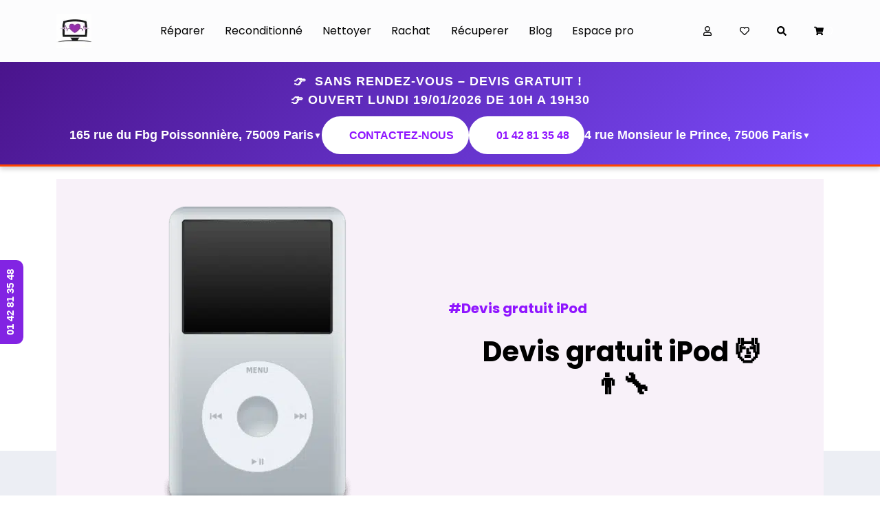

--- FILE ---
content_type: text/html; charset=UTF-8
request_url: https://www.cyber-jay.fr/categorie-produit/reparation/ipod-reparation/devis-gratuit-ipod
body_size: 29320
content:
<!doctype html>
<html lang="fr-FR">
<head>
         <meta charset="UTF-8" />
         <title>
         Devis gratuit iPod – Diagnostic précis avant réparation | Cyber-Jay         </title>
         <meta name="viewport" content="width=device-width, initial-scale=1.0">
         <link rel="apple-touch-icon" sizes="180x180" href="https://www.cyber-jay.fr/wp-content/themes/cyberjay-new/images/apple-touch-icon.png">
         <link rel="icon" type="image/png" sizes="32x32" href="https://www.cyber-jay.fr/wp-content/themes/cyberjay-new/images/favicon-32x32.png">
         <link rel="icon" type="image/png" sizes="16x16" href="https://www.cyber-jay.fr/wp-content/themes/cyberjay-new/images/favicon-16x16.png">
         <link rel="manifest" href="https://www.cyber-jay.fr/wp-content/themes/cyberjay-new/images/site.webmanifest">
         <link rel="mask-icon" href="https://www.cyber-jay.fr/wp-content/themes/cyberjay-new/images/safari-pinned-tab.svg" color="#a13bfe">
         <meta name="msapplication-TileColor" content="#a13bfe">
         <meta name="theme-color" content="#ffffff">
         <script async defer src="https://apis.google.com/js/platform.js"></script>
        <script>
          window.___gcfg = { lang: 'fr' };
        </script>
<!-- 28d20472c185e80d122a8cbb6ae5551d -->

                        
        				<script>document.documentElement.className = document.documentElement.className + ' yes-js js_active js'</script>
				<meta name='robots' content='index, follow, max-image-preview:large, max-snippet:-1, max-video-preview:-1' />

	<!-- This site is optimized with the Yoast SEO Premium plugin v23.2 (Yoast SEO v23.9) - https://yoast.com/wordpress/plugins/seo/ -->
	<meta name="description" content="Obtenez un devis gratuit pour la réparation de votre iPod. Diagnostic précis, transparent et sans engagement chez Cyber-Jay à Paris." />
	<link rel="canonical" href="https://www.cyber-jay.fr/categorie-produit/reparation/ipod-reparation/devis-gratuit-ipod" />
	<link rel="next" href="https://www.cyber-jay.fr/categorie-produit/reparation/ipod-reparation/devis-gratuit-ipod/page/2" />
	<meta property="og:locale" content="fr_FR" />
	<meta property="og:type" content="article" />
	<meta property="og:title" content="Archives des Devis gratuit iPod" />
	<meta property="og:description" content="Obtenez un devis gratuit pour la réparation de votre iPod. Diagnostic précis, transparent et sans engagement chez Cyber-Jay à Paris." />
	<meta property="og:url" content="https://www.cyber-jay.fr/categorie-produit/reparation/ipod-reparation/devis-gratuit-ipod" />
	<meta property="og:site_name" content="Cyber Jay" />
	<script type="application/ld+json" class="yoast-schema-graph">{"@context":"https://schema.org","@graph":[{"@type":"CollectionPage","@id":"https://www.cyber-jay.fr/categorie-produit/reparation/ipod-reparation/devis-gratuit-ipod","url":"https://www.cyber-jay.fr/categorie-produit/reparation/ipod-reparation/devis-gratuit-ipod","name":"Devis gratuit iPod – Diagnostic précis avant réparation | Cyber-Jay","isPartOf":{"@id":"https://www.cyber-jay.fr/#website"},"primaryImageOfPage":{"@id":"https://www.cyber-jay.fr/categorie-produit/reparation/ipod-reparation/devis-gratuit-ipod#primaryimage"},"image":{"@id":"https://www.cyber-jay.fr/categorie-produit/reparation/ipod-reparation/devis-gratuit-ipod#primaryimage"},"thumbnailUrl":"https://www.cyber-jay.fr/wp-content/uploads/2019/05/Remplacement-batterie-iPod-Classic.png","description":"Obtenez un devis gratuit pour la réparation de votre iPod. Diagnostic précis, transparent et sans engagement chez Cyber-Jay à Paris.","breadcrumb":{"@id":"https://www.cyber-jay.fr/categorie-produit/reparation/ipod-reparation/devis-gratuit-ipod#breadcrumb"},"inLanguage":"fr-FR"},{"@type":"ImageObject","inLanguage":"fr-FR","@id":"https://www.cyber-jay.fr/categorie-produit/reparation/ipod-reparation/devis-gratuit-ipod#primaryimage","url":"https://www.cyber-jay.fr/wp-content/uploads/2019/05/Remplacement-batterie-iPod-Classic.png","contentUrl":"https://www.cyber-jay.fr/wp-content/uploads/2019/05/Remplacement-batterie-iPod-Classic.png","width":1024,"height":1024,"caption":"Remplacement batterie iPod Touch"},{"@type":"BreadcrumbList","@id":"https://www.cyber-jay.fr/categorie-produit/reparation/ipod-reparation/devis-gratuit-ipod#breadcrumb","itemListElement":[{"@type":"ListItem","position":1,"name":"Accueil","item":"https://www.cyber-jay.fr/"},{"@type":"ListItem","position":2,"name":"Réparation","item":"https://www.cyber-jay.fr/categorie-produit/reparation"},{"@type":"ListItem","position":3,"name":"Réparation IPod","item":"https://www.cyber-jay.fr/categorie-produit/reparation/ipod-reparation"},{"@type":"ListItem","position":4,"name":"Devis gratuit iPod"}]},{"@type":"WebSite","@id":"https://www.cyber-jay.fr/#website","url":"https://www.cyber-jay.fr/","name":"Cyber Jay","description":"","potentialAction":[{"@type":"SearchAction","target":{"@type":"EntryPoint","urlTemplate":"https://www.cyber-jay.fr/?s={search_term_string}"},"query-input":{"@type":"PropertyValueSpecification","valueRequired":true,"valueName":"search_term_string"}}],"inLanguage":"fr-FR"}]}</script>
	<!-- / Yoast SEO Premium plugin. -->


<link rel='dns-prefetch' href='//www.cyber-jay.fr' />
<link rel='dns-prefetch' href='//code.jquery.com' />
<link rel='dns-prefetch' href='//maxcdn.bootstrapcdn.com' />
<link rel='dns-prefetch' href='//fonts.googleapis.com' />
<link rel="alternate" type="application/rss+xml" title="Cyber Jay &raquo; Flux" href="https://www.cyber-jay.fr/feed" />
<link rel="alternate" type="application/rss+xml" title="Cyber Jay &raquo; Flux des commentaires" href="https://www.cyber-jay.fr/comments/feed" />
<link rel="alternate" type="application/rss+xml" title="Flux pour Cyber Jay &raquo; Devis gratuit iPod Catégorie" href="https://www.cyber-jay.fr/categorie-produit/reparation/ipod-reparation/devis-gratuit-ipod/feed" />
<script type="text/javascript">
/* <![CDATA[ */
window._wpemojiSettings = {"baseUrl":"https:\/\/s.w.org\/images\/core\/emoji\/15.0.3\/72x72\/","ext":".png","svgUrl":"https:\/\/s.w.org\/images\/core\/emoji\/15.0.3\/svg\/","svgExt":".svg","source":{"concatemoji":"https:\/\/www.cyber-jay.fr\/wp-includes\/js\/wp-emoji-release.min.js?ver=6.6.4"}};
/*! This file is auto-generated */
!function(i,n){var o,s,e;function c(e){try{var t={supportTests:e,timestamp:(new Date).valueOf()};sessionStorage.setItem(o,JSON.stringify(t))}catch(e){}}function p(e,t,n){e.clearRect(0,0,e.canvas.width,e.canvas.height),e.fillText(t,0,0);var t=new Uint32Array(e.getImageData(0,0,e.canvas.width,e.canvas.height).data),r=(e.clearRect(0,0,e.canvas.width,e.canvas.height),e.fillText(n,0,0),new Uint32Array(e.getImageData(0,0,e.canvas.width,e.canvas.height).data));return t.every(function(e,t){return e===r[t]})}function u(e,t,n){switch(t){case"flag":return n(e,"\ud83c\udff3\ufe0f\u200d\u26a7\ufe0f","\ud83c\udff3\ufe0f\u200b\u26a7\ufe0f")?!1:!n(e,"\ud83c\uddfa\ud83c\uddf3","\ud83c\uddfa\u200b\ud83c\uddf3")&&!n(e,"\ud83c\udff4\udb40\udc67\udb40\udc62\udb40\udc65\udb40\udc6e\udb40\udc67\udb40\udc7f","\ud83c\udff4\u200b\udb40\udc67\u200b\udb40\udc62\u200b\udb40\udc65\u200b\udb40\udc6e\u200b\udb40\udc67\u200b\udb40\udc7f");case"emoji":return!n(e,"\ud83d\udc26\u200d\u2b1b","\ud83d\udc26\u200b\u2b1b")}return!1}function f(e,t,n){var r="undefined"!=typeof WorkerGlobalScope&&self instanceof WorkerGlobalScope?new OffscreenCanvas(300,150):i.createElement("canvas"),a=r.getContext("2d",{willReadFrequently:!0}),o=(a.textBaseline="top",a.font="600 32px Arial",{});return e.forEach(function(e){o[e]=t(a,e,n)}),o}function t(e){var t=i.createElement("script");t.src=e,t.defer=!0,i.head.appendChild(t)}"undefined"!=typeof Promise&&(o="wpEmojiSettingsSupports",s=["flag","emoji"],n.supports={everything:!0,everythingExceptFlag:!0},e=new Promise(function(e){i.addEventListener("DOMContentLoaded",e,{once:!0})}),new Promise(function(t){var n=function(){try{var e=JSON.parse(sessionStorage.getItem(o));if("object"==typeof e&&"number"==typeof e.timestamp&&(new Date).valueOf()<e.timestamp+604800&&"object"==typeof e.supportTests)return e.supportTests}catch(e){}return null}();if(!n){if("undefined"!=typeof Worker&&"undefined"!=typeof OffscreenCanvas&&"undefined"!=typeof URL&&URL.createObjectURL&&"undefined"!=typeof Blob)try{var e="postMessage("+f.toString()+"("+[JSON.stringify(s),u.toString(),p.toString()].join(",")+"));",r=new Blob([e],{type:"text/javascript"}),a=new Worker(URL.createObjectURL(r),{name:"wpTestEmojiSupports"});return void(a.onmessage=function(e){c(n=e.data),a.terminate(),t(n)})}catch(e){}c(n=f(s,u,p))}t(n)}).then(function(e){for(var t in e)n.supports[t]=e[t],n.supports.everything=n.supports.everything&&n.supports[t],"flag"!==t&&(n.supports.everythingExceptFlag=n.supports.everythingExceptFlag&&n.supports[t]);n.supports.everythingExceptFlag=n.supports.everythingExceptFlag&&!n.supports.flag,n.DOMReady=!1,n.readyCallback=function(){n.DOMReady=!0}}).then(function(){return e}).then(function(){var e;n.supports.everything||(n.readyCallback(),(e=n.source||{}).concatemoji?t(e.concatemoji):e.wpemoji&&e.twemoji&&(t(e.twemoji),t(e.wpemoji)))}))}((window,document),window._wpemojiSettings);
/* ]]> */
</script>
<link rel='stylesheet' id='grw_css-css' href='https://www.cyber-jay.fr/wp-content/plugins/google-reviews-business/static/css/google-review.css?ver=6.6.4' type='text/css' media='all' />
<link rel='stylesheet' id='sbr_styles-css' href='https://www.cyber-jay.fr/wp-content/plugins/reviews-feed/assets/css/sbr-styles.min.css?ver=2.1.1' type='text/css' media='all' />
<style id='wp-emoji-styles-inline-css' type='text/css'>

	img.wp-smiley, img.emoji {
		display: inline !important;
		border: none !important;
		box-shadow: none !important;
		height: 1em !important;
		width: 1em !important;
		margin: 0 0.07em !important;
		vertical-align: -0.1em !important;
		background: none !important;
		padding: 0 !important;
	}
</style>
<link rel='stylesheet' id='wp-block-library-css' href='https://www.cyber-jay.fr/wp-includes/css/dist/block-library/style.min.css?ver=6.6.4' type='text/css' media='all' />
<link rel='stylesheet' id='jquery-selectBox-css' href='https://www.cyber-jay.fr/wp-content/plugins/yith-woocommerce-wishlist/assets/css/jquery.selectBox.css?ver=1.2.0' type='text/css' media='all' />
<link rel='stylesheet' id='yith-wcwl-font-awesome-css' href='https://www.cyber-jay.fr/wp-content/plugins/yith-woocommerce-wishlist/assets/css/font-awesome.css?ver=4.7.0' type='text/css' media='all' />
<link rel='stylesheet' id='woocommerce_prettyPhoto_css-css' href='//www.cyber-jay.fr/wp-content/plugins/woocommerce/assets/css/prettyPhoto.css?ver=3.1.6' type='text/css' media='all' />
<link rel='stylesheet' id='yith-wcwl-main-css' href='https://www.cyber-jay.fr/wp-content/plugins/yith-woocommerce-wishlist/assets/css/style.css?ver=3.36.0' type='text/css' media='all' />
<style id='yith-wcwl-main-inline-css' type='text/css'>
.woocommerce a.add_to_wishlist.button.alt{background-color: #333333; background: #333333;color: #FFFFFF;border-color: #333333;}.woocommerce a.add_to_wishlist.button.alt:hover{background-color: #333333; background: #333333;color: #FFFFFF;border-color: #333333;}.woocommerce a.add_to_wishlist.button.alt{border-radius: 16px;}.woocommerce .wishlist_table a.add_to_cart.button.alt{background: #333333; background-color: #333333;color: #ffffff;border-color: #333333;}.woocommerce .wishlist_table a.add_to_cart.button.alt:hover{background: #4F4F4F; background-color: #4F4F4F;color: #ffffff;border-color: #4F4F4F;}.woocommerce .wishlist_table a.add_to_cart.button.alt{border-radius: 16px;}.woocommerce .hidden-title-form button,
								   .yith-wcwl-wishlist-new .create-wishlist-button,
								   .wishlist_manage_table tfoot button.submit-wishlist-changes,
								   .yith-wcwl-wishlist-search-form button.wishlist-search-button{background: #333333; background-color: #333333;color: #ffffff;border-color: #333333;}.woocommerce .hidden-title-form button:hover,
								   .yith-wcwl-wishlist-new .create-wishlist-button:hover,
								   .wishlist_manage_table tfoot button.submit-wishlist-changes:hover,
								   .yith-wcwl-wishlist-search-form button.wishlist-search-button:hover{background: #333333; background-color: #333333;color: #ffffff;border-color: #333333;}.woocommerce .wishlist-title a.show-title-form,
								   .woocommerce .hidden-title-form a.hide-title-form,
								   .wishlist_manage_table tfoot a.create-new-wishlist{background: #333333; background-color: #333333;color: #ffffff;border-color: #333333;}.woocommerce .wishlist-title a.show-title-form:hover,
								   .woocommerce .hidden-title-form a.hide-title-form:hover,
								   .wishlist_manage_table tfoot a.create-new-wishlist:hover{background: #333333; background-color: #333333;color: #ffffff;border-color: #333333;}.woocommerce table.shop_table.wishlist_table tr td{background: #FFFFFF; background-color: #FFFFFF;color: #6D6C6C;border-color: #FFFFFF;}.wishlist_table thead tr th,
								   .wishlist_table tfoot td td,
								   .widget_yith-wcwl-lists ul.dropdown li.current a,
								   .widget_yith-wcwl-lists ul.dropdown li a:hover,
								   .selectBox-dropdown-menu.selectBox-options li.selectBox-selected a,
								   .selectBox-dropdown-menu.selectBox-options li.selectBox-hover a{background: #F4F4F4; background-color: #F4F4F4;}
</style>
<style id='classic-theme-styles-inline-css' type='text/css'>
/*! This file is auto-generated */
.wp-block-button__link{color:#fff;background-color:#32373c;border-radius:9999px;box-shadow:none;text-decoration:none;padding:calc(.667em + 2px) calc(1.333em + 2px);font-size:1.125em}.wp-block-file__button{background:#32373c;color:#fff;text-decoration:none}
</style>
<style id='global-styles-inline-css' type='text/css'>
:root{--wp--preset--aspect-ratio--square: 1;--wp--preset--aspect-ratio--4-3: 4/3;--wp--preset--aspect-ratio--3-4: 3/4;--wp--preset--aspect-ratio--3-2: 3/2;--wp--preset--aspect-ratio--2-3: 2/3;--wp--preset--aspect-ratio--16-9: 16/9;--wp--preset--aspect-ratio--9-16: 9/16;--wp--preset--color--black: #000000;--wp--preset--color--cyan-bluish-gray: #abb8c3;--wp--preset--color--white: #ffffff;--wp--preset--color--pale-pink: #f78da7;--wp--preset--color--vivid-red: #cf2e2e;--wp--preset--color--luminous-vivid-orange: #ff6900;--wp--preset--color--luminous-vivid-amber: #fcb900;--wp--preset--color--light-green-cyan: #7bdcb5;--wp--preset--color--vivid-green-cyan: #00d084;--wp--preset--color--pale-cyan-blue: #8ed1fc;--wp--preset--color--vivid-cyan-blue: #0693e3;--wp--preset--color--vivid-purple: #9b51e0;--wp--preset--gradient--vivid-cyan-blue-to-vivid-purple: linear-gradient(135deg,rgba(6,147,227,1) 0%,rgb(155,81,224) 100%);--wp--preset--gradient--light-green-cyan-to-vivid-green-cyan: linear-gradient(135deg,rgb(122,220,180) 0%,rgb(0,208,130) 100%);--wp--preset--gradient--luminous-vivid-amber-to-luminous-vivid-orange: linear-gradient(135deg,rgba(252,185,0,1) 0%,rgba(255,105,0,1) 100%);--wp--preset--gradient--luminous-vivid-orange-to-vivid-red: linear-gradient(135deg,rgba(255,105,0,1) 0%,rgb(207,46,46) 100%);--wp--preset--gradient--very-light-gray-to-cyan-bluish-gray: linear-gradient(135deg,rgb(238,238,238) 0%,rgb(169,184,195) 100%);--wp--preset--gradient--cool-to-warm-spectrum: linear-gradient(135deg,rgb(74,234,220) 0%,rgb(151,120,209) 20%,rgb(207,42,186) 40%,rgb(238,44,130) 60%,rgb(251,105,98) 80%,rgb(254,248,76) 100%);--wp--preset--gradient--blush-light-purple: linear-gradient(135deg,rgb(255,206,236) 0%,rgb(152,150,240) 100%);--wp--preset--gradient--blush-bordeaux: linear-gradient(135deg,rgb(254,205,165) 0%,rgb(254,45,45) 50%,rgb(107,0,62) 100%);--wp--preset--gradient--luminous-dusk: linear-gradient(135deg,rgb(255,203,112) 0%,rgb(199,81,192) 50%,rgb(65,88,208) 100%);--wp--preset--gradient--pale-ocean: linear-gradient(135deg,rgb(255,245,203) 0%,rgb(182,227,212) 50%,rgb(51,167,181) 100%);--wp--preset--gradient--electric-grass: linear-gradient(135deg,rgb(202,248,128) 0%,rgb(113,206,126) 100%);--wp--preset--gradient--midnight: linear-gradient(135deg,rgb(2,3,129) 0%,rgb(40,116,252) 100%);--wp--preset--font-size--small: 13px;--wp--preset--font-size--medium: 20px;--wp--preset--font-size--large: 36px;--wp--preset--font-size--x-large: 42px;--wp--preset--font-family--inter: "Inter", sans-serif;--wp--preset--font-family--cardo: Cardo;--wp--preset--spacing--20: 0.44rem;--wp--preset--spacing--30: 0.67rem;--wp--preset--spacing--40: 1rem;--wp--preset--spacing--50: 1.5rem;--wp--preset--spacing--60: 2.25rem;--wp--preset--spacing--70: 3.38rem;--wp--preset--spacing--80: 5.06rem;--wp--preset--shadow--natural: 6px 6px 9px rgba(0, 0, 0, 0.2);--wp--preset--shadow--deep: 12px 12px 50px rgba(0, 0, 0, 0.4);--wp--preset--shadow--sharp: 6px 6px 0px rgba(0, 0, 0, 0.2);--wp--preset--shadow--outlined: 6px 6px 0px -3px rgba(255, 255, 255, 1), 6px 6px rgba(0, 0, 0, 1);--wp--preset--shadow--crisp: 6px 6px 0px rgba(0, 0, 0, 1);}:where(.is-layout-flex){gap: 0.5em;}:where(.is-layout-grid){gap: 0.5em;}body .is-layout-flex{display: flex;}.is-layout-flex{flex-wrap: wrap;align-items: center;}.is-layout-flex > :is(*, div){margin: 0;}body .is-layout-grid{display: grid;}.is-layout-grid > :is(*, div){margin: 0;}:where(.wp-block-columns.is-layout-flex){gap: 2em;}:where(.wp-block-columns.is-layout-grid){gap: 2em;}:where(.wp-block-post-template.is-layout-flex){gap: 1.25em;}:where(.wp-block-post-template.is-layout-grid){gap: 1.25em;}.has-black-color{color: var(--wp--preset--color--black) !important;}.has-cyan-bluish-gray-color{color: var(--wp--preset--color--cyan-bluish-gray) !important;}.has-white-color{color: var(--wp--preset--color--white) !important;}.has-pale-pink-color{color: var(--wp--preset--color--pale-pink) !important;}.has-vivid-red-color{color: var(--wp--preset--color--vivid-red) !important;}.has-luminous-vivid-orange-color{color: var(--wp--preset--color--luminous-vivid-orange) !important;}.has-luminous-vivid-amber-color{color: var(--wp--preset--color--luminous-vivid-amber) !important;}.has-light-green-cyan-color{color: var(--wp--preset--color--light-green-cyan) !important;}.has-vivid-green-cyan-color{color: var(--wp--preset--color--vivid-green-cyan) !important;}.has-pale-cyan-blue-color{color: var(--wp--preset--color--pale-cyan-blue) !important;}.has-vivid-cyan-blue-color{color: var(--wp--preset--color--vivid-cyan-blue) !important;}.has-vivid-purple-color{color: var(--wp--preset--color--vivid-purple) !important;}.has-black-background-color{background-color: var(--wp--preset--color--black) !important;}.has-cyan-bluish-gray-background-color{background-color: var(--wp--preset--color--cyan-bluish-gray) !important;}.has-white-background-color{background-color: var(--wp--preset--color--white) !important;}.has-pale-pink-background-color{background-color: var(--wp--preset--color--pale-pink) !important;}.has-vivid-red-background-color{background-color: var(--wp--preset--color--vivid-red) !important;}.has-luminous-vivid-orange-background-color{background-color: var(--wp--preset--color--luminous-vivid-orange) !important;}.has-luminous-vivid-amber-background-color{background-color: var(--wp--preset--color--luminous-vivid-amber) !important;}.has-light-green-cyan-background-color{background-color: var(--wp--preset--color--light-green-cyan) !important;}.has-vivid-green-cyan-background-color{background-color: var(--wp--preset--color--vivid-green-cyan) !important;}.has-pale-cyan-blue-background-color{background-color: var(--wp--preset--color--pale-cyan-blue) !important;}.has-vivid-cyan-blue-background-color{background-color: var(--wp--preset--color--vivid-cyan-blue) !important;}.has-vivid-purple-background-color{background-color: var(--wp--preset--color--vivid-purple) !important;}.has-black-border-color{border-color: var(--wp--preset--color--black) !important;}.has-cyan-bluish-gray-border-color{border-color: var(--wp--preset--color--cyan-bluish-gray) !important;}.has-white-border-color{border-color: var(--wp--preset--color--white) !important;}.has-pale-pink-border-color{border-color: var(--wp--preset--color--pale-pink) !important;}.has-vivid-red-border-color{border-color: var(--wp--preset--color--vivid-red) !important;}.has-luminous-vivid-orange-border-color{border-color: var(--wp--preset--color--luminous-vivid-orange) !important;}.has-luminous-vivid-amber-border-color{border-color: var(--wp--preset--color--luminous-vivid-amber) !important;}.has-light-green-cyan-border-color{border-color: var(--wp--preset--color--light-green-cyan) !important;}.has-vivid-green-cyan-border-color{border-color: var(--wp--preset--color--vivid-green-cyan) !important;}.has-pale-cyan-blue-border-color{border-color: var(--wp--preset--color--pale-cyan-blue) !important;}.has-vivid-cyan-blue-border-color{border-color: var(--wp--preset--color--vivid-cyan-blue) !important;}.has-vivid-purple-border-color{border-color: var(--wp--preset--color--vivid-purple) !important;}.has-vivid-cyan-blue-to-vivid-purple-gradient-background{background: var(--wp--preset--gradient--vivid-cyan-blue-to-vivid-purple) !important;}.has-light-green-cyan-to-vivid-green-cyan-gradient-background{background: var(--wp--preset--gradient--light-green-cyan-to-vivid-green-cyan) !important;}.has-luminous-vivid-amber-to-luminous-vivid-orange-gradient-background{background: var(--wp--preset--gradient--luminous-vivid-amber-to-luminous-vivid-orange) !important;}.has-luminous-vivid-orange-to-vivid-red-gradient-background{background: var(--wp--preset--gradient--luminous-vivid-orange-to-vivid-red) !important;}.has-very-light-gray-to-cyan-bluish-gray-gradient-background{background: var(--wp--preset--gradient--very-light-gray-to-cyan-bluish-gray) !important;}.has-cool-to-warm-spectrum-gradient-background{background: var(--wp--preset--gradient--cool-to-warm-spectrum) !important;}.has-blush-light-purple-gradient-background{background: var(--wp--preset--gradient--blush-light-purple) !important;}.has-blush-bordeaux-gradient-background{background: var(--wp--preset--gradient--blush-bordeaux) !important;}.has-luminous-dusk-gradient-background{background: var(--wp--preset--gradient--luminous-dusk) !important;}.has-pale-ocean-gradient-background{background: var(--wp--preset--gradient--pale-ocean) !important;}.has-electric-grass-gradient-background{background: var(--wp--preset--gradient--electric-grass) !important;}.has-midnight-gradient-background{background: var(--wp--preset--gradient--midnight) !important;}.has-small-font-size{font-size: var(--wp--preset--font-size--small) !important;}.has-medium-font-size{font-size: var(--wp--preset--font-size--medium) !important;}.has-large-font-size{font-size: var(--wp--preset--font-size--large) !important;}.has-x-large-font-size{font-size: var(--wp--preset--font-size--x-large) !important;}
:where(.wp-block-post-template.is-layout-flex){gap: 1.25em;}:where(.wp-block-post-template.is-layout-grid){gap: 1.25em;}
:where(.wp-block-columns.is-layout-flex){gap: 2em;}:where(.wp-block-columns.is-layout-grid){gap: 2em;}
:root :where(.wp-block-pullquote){font-size: 1.5em;line-height: 1.6;}
</style>
<link rel='stylesheet' id='contact-form-7-css' href='https://www.cyber-jay.fr/wp-content/plugins/contact-form-7/includes/css/styles.css?ver=6.0.6' type='text/css' media='all' />
<link rel='stylesheet' id='woocommerce-layout-css' href='https://www.cyber-jay.fr/wp-content/plugins/woocommerce/assets/css/woocommerce-layout.css?ver=9.1.5' type='text/css' media='all' />
<link rel='stylesheet' id='woocommerce-smallscreen-css' href='https://www.cyber-jay.fr/wp-content/plugins/woocommerce/assets/css/woocommerce-smallscreen.css?ver=9.1.5' type='text/css' media='only screen and (max-width: 768px)' />
<link rel='stylesheet' id='woocommerce-general-css' href='https://www.cyber-jay.fr/wp-content/plugins/woocommerce/assets/css/woocommerce.css?ver=9.1.5' type='text/css' media='all' />
<style id='woocommerce-inline-inline-css' type='text/css'>
.woocommerce form .form-row .required { visibility: visible; }
</style>
<link rel='stylesheet' id='cff-css' href='https://www.cyber-jay.fr/wp-content/plugins/custom-facebook-feed/assets/css/cff-style.min.css?ver=4.3.4' type='text/css' media='all' />
<link rel='stylesheet' id='sb-font-awesome-css' href='https://maxcdn.bootstrapcdn.com/font-awesome/4.7.0/css/font-awesome.min.css?ver=6.6.4' type='text/css' media='all' />
<link rel='stylesheet' id='poppins-css' href='https://fonts.googleapis.com/css2?family=Poppins%3Awght%40400%3B700&#038;display=swap&#038;ver=6.6.4' type='text/css' media='all' />
<link rel='stylesheet' id='bootstrap-css' href='https://www.cyber-jay.fr/wp-content/themes/cyberjay-new/css/bootstrap.min.css?ver=6.6.4' type='text/css' media='all' />
<link rel='stylesheet' id='style-css' href='https://www.cyber-jay.fr/wp-content/themes/cyberjay-new/css/style.css?ver=6.6.4' type='text/css' media='all' />
<link rel='stylesheet' id='responsive-css' href='https://www.cyber-jay.fr/wp-content/themes/cyberjay-new/css/responsive.css?ver=6.6.4' type='text/css' media='all' />
<link rel='stylesheet' id='wp-pagenavi-css' href='https://www.cyber-jay.fr/wp-content/plugins/wp-pagenavi/pagenavi-css.css?ver=2.70' type='text/css' media='all' />
<style id='rocket-lazyload-inline-css' type='text/css'>
.rll-youtube-player{position:relative;padding-bottom:56.23%;height:0;overflow:hidden;max-width:100%;}.rll-youtube-player:focus-within{outline: 2px solid currentColor;outline-offset: 5px;}.rll-youtube-player iframe{position:absolute;top:0;left:0;width:100%;height:100%;z-index:100;background:0 0}.rll-youtube-player img{bottom:0;display:block;left:0;margin:auto;max-width:100%;width:100%;position:absolute;right:0;top:0;border:none;height:auto;-webkit-transition:.4s all;-moz-transition:.4s all;transition:.4s all}.rll-youtube-player img:hover{-webkit-filter:brightness(75%)}.rll-youtube-player .play{height:100%;width:100%;left:0;top:0;position:absolute;background:url(https://www.cyber-jay.fr/wp-content/plugins/rocket-lazy-load/assets/img/youtube.png) no-repeat center;background-color: transparent !important;cursor:pointer;border:none;}
</style>
<script type="text/javascript" src="https://www.cyber-jay.fr/wp-content/plugins/google-reviews-business/static/js/wpac-time.js?ver=6.6.4" id="wpac_time_js-js"></script>
<script type="text/javascript" src="https://code.jquery.com/jquery-3.6.0.min.js" id="jquery-js"></script>
<script type="text/javascript" id="link-juice-optimizer-js-extra">
/* <![CDATA[ */
var php_vars = {"ljo_clase":"ljoptimizer"};
/* ]]> */
</script>
<script type="text/javascript" src="https://www.cyber-jay.fr/wp-content/plugins/link-juice-optimizer/public/js/link-juice-optimizer.js?ver=2.3.2" id="link-juice-optimizer-js"></script>
<script type="text/javascript" src="https://www.cyber-jay.fr/wp-content/plugins/related-posts-thumbnails/assets/js/front.min.js?ver=4.3.1" id="rpt_front_style-js"></script>
<script type="text/javascript" src="https://www.cyber-jay.fr/wp-content/plugins/related-posts-thumbnails/assets/js/lazy-load.js?ver=4.3.1" id="rpt-lazy-load-js"></script>
<script type="text/javascript" src="https://www.cyber-jay.fr/wp-content/plugins/woocommerce/assets/js/jquery-blockui/jquery.blockUI.min.js?ver=2.7.0-wc.9.1.5" id="jquery-blockui-js" defer="defer" data-wp-strategy="defer"></script>
<script type="text/javascript" id="wc-add-to-cart-js-extra">
/* <![CDATA[ */
var wc_add_to_cart_params = {"ajax_url":"\/wp-admin\/admin-ajax.php","wc_ajax_url":"\/?wc-ajax=%%endpoint%%","i18n_view_cart":"Voir le panier","cart_url":"https:\/\/www.cyber-jay.fr\/panier","is_cart":"","cart_redirect_after_add":"no"};
/* ]]> */
</script>
<script type="text/javascript" src="https://www.cyber-jay.fr/wp-content/plugins/woocommerce/assets/js/frontend/add-to-cart.min.js?ver=9.1.5" id="wc-add-to-cart-js" defer="defer" data-wp-strategy="defer"></script>
<script type="text/javascript" src="https://www.cyber-jay.fr/wp-content/plugins/woocommerce/assets/js/js-cookie/js.cookie.min.js?ver=2.1.4-wc.9.1.5" id="js-cookie-js" defer="defer" data-wp-strategy="defer"></script>
<script type="text/javascript" id="woocommerce-js-extra">
/* <![CDATA[ */
var woocommerce_params = {"ajax_url":"\/wp-admin\/admin-ajax.php","wc_ajax_url":"\/?wc-ajax=%%endpoint%%"};
/* ]]> */
</script>
<script type="text/javascript" src="https://www.cyber-jay.fr/wp-content/plugins/woocommerce/assets/js/frontend/woocommerce.min.js?ver=9.1.5" id="woocommerce-js" defer="defer" data-wp-strategy="defer"></script>
<script type="text/javascript" src="https://www.cyber-jay.fr/wp-content/themes/cyberjay-new/js/bootstrap.min.js?ver=6.6.4" id="bootstrap-js"></script>
<script type="text/javascript" src="https://www.cyber-jay.fr/wp-content/themes/cyberjay-new/js/scripts.js?ver=6.6.4" id="scripts-js"></script>
<script>
window.wc_ga_pro = {};

window.wc_ga_pro.ajax_url = 'https://www.cyber-jay.fr/wp-admin/admin-ajax.php';

window.wc_ga_pro.available_gateways = {"paypal":"PayPal","sogecommercestd":"Paiement par carte bancaire"};

// interpolate json by replacing placeholders with variables
window.wc_ga_pro.interpolate_json = function( object, variables ) {

	if ( ! variables ) {
		return object;
	}

	var j = JSON.stringify( object );

	for ( var k in variables ) {
		j = j.split( '{$' + k + '}' ).join( variables[ k ] );
	}

	return JSON.parse( j );
};

// return the title for a payment gateway
window.wc_ga_pro.get_payment_method_title = function( payment_method ) {
	return window.wc_ga_pro.available_gateways[ payment_method ] || payment_method;
};

// check if an email is valid
window.wc_ga_pro.is_valid_email = function( email ) {
  return /[^\s@]+@[^\s@]+\.[^\s@]+/.test( email );
};

</script>
<!-- Start WooCommerce Google Analytics Pro -->
		<script>
	(function(i,s,o,g,r,a,m){i['GoogleAnalyticsObject']=r;i[r]=i[r]||function(){
	(i[r].q=i[r].q||[]).push(arguments)},i[r].l=1*new Date();a=s.createElement(o),
	m=s.getElementsByTagName(o)[0];a.async=1;a.src=g;m.parentNode.insertBefore(a,m)
	})(window,document,'script','https://www.google-analytics.com/analytics.js','ga');
		ga( 'create', 'UA-35916245-1', {"cookieDomain":"auto"} );
	ga( 'set', 'forceSSL', true );
	ga( 'require', 'ec' );

	
	(function() {

		// trigger an event the old-fashioned way to avoid a jQuery dependency and still support IE
		var event = document.createEvent( 'Event' );

		event.initEvent( 'wc_google_analytics_pro_loaded', true, true );

		document.dispatchEvent( event );
	})();
</script>
		<!-- end WooCommerce Google Analytics Pro -->
		<link rel="https://api.w.org/" href="https://www.cyber-jay.fr/wp-json/" /><link rel="alternate" title="JSON" type="application/json" href="https://www.cyber-jay.fr/wp-json/wp/v2/product_cat/328" /><link rel="EditURI" type="application/rsd+xml" title="RSD" href="https://www.cyber-jay.fr/xmlrpc.php?rsd" />
<meta name="generator" content="WordPress 6.6.4" />
<meta name="generator" content="WooCommerce 9.1.5" />

<style>
a.ljoptimizer,
span.ljoptimizer {
	cursor: pointer;
}
a.ljoptimizer,
span.ljoptimizer {
	cursor: pointer; /* ajoute le curseur qui simule un lien */
}
</style>
        <style>
            #related_posts_thumbnails li {
                border-right: 1px solid #dddddd;
                background-color: #ffffff            }

            #related_posts_thumbnails li:hover {
                background-color: #eeeeee;
            }

            .relpost_content {
                font-size: 12px;
                color: #333333;
            }

            .relpost-block-single {
                background-color: #ffffff;
                border-right: 1px solid #dddddd;
                border-left: 1px solid #dddddd;
                margin-right: -1px;
            }

            .relpost-block-single:hover {
                background-color: #eeeeee;
            }
        </style>

        <meta name="ti-site-data" content="[base64]" /><style>
        .text-container {
            width: 100%;
            max-width: 100%;
            margin: 0 auto;
            padding: 20px;
            box-sizing: border-box;
        }
        .expandable-text {
            max-height: 100px;
            overflow: hidden;
            transition: max-height 0.3s ease-in-out;
            display: block !important;
        }
        .expandable-text.open {
            max-height: none !important;
        }
        .expand-button {
            display: none !important;
            background-color: #0073aa;
            color: white;
            padding: 10px;
            border: none;
            border-radius: 5px;
            cursor: pointer;
            text-align: center;
            margin-top: 10px;
        }
        @media (max-width: 768px) {
            .expandable-text {
                max-height: 100px !important;
                overflow: hidden !important;
            }
            .expand-button {
                display: block !important;
            }
        }
        @media (min-width: 769px) {
            .expandable-text {
                max-height: none !important;
                width: 100% !important;
            }
            .expand-button {
                display: none !important;
            }
        }
    </style><script>
        document.addEventListener("DOMContentLoaded", function () {
            const expandButton = document.getElementById("expandButton");
            const expandableText = document.getElementById("expandableText");

            function toggleText() {
                expandableText.classList.toggle("open");
                expandButton.textContent = expandableText.classList.contains("open") ? "Réduire" : "En savoir plus";
            }

            if (expandButton && expandableText) {
                expandButton.addEventListener("click", toggleText);
            }
        });
    </script>    <style>
        /* Appliquer le style uniquement pour les écrans de bureau (largeur > 768px) */
        @media (min-width: 768px) {
            /* Fixer tout le header en haut sans qu'il suive lors du défilement */
            header {
                position: absolute !important; /* Fixer le header en haut */
                top: 0 !important;
                left: 0 !important;
                width: 100% !important;
                background-color: #fff !important; /* Assurez-vous que le fond soit blanc */
                z-index: 1000 !important; /* Assurez-vous que le header reste au-dessus des autres éléments */
                box-shadow: 0 2px 10px rgba(0, 0, 0, 0.1) !important; /* Ombre pour le header */
            }

            /* Ajouter un espacement sous le header pour ne pas que le contenu soit caché */
            body {
                padding-top: 230px !important; /* Ajustez selon la hauteur de votre header */
            }
        }
    </style>
    	<noscript><style>.woocommerce-product-gallery{ opacity: 1 !important; }</style></noscript>
	
<style type='text/css'>
/* START Styles Simple Side Tab v2.1.14 */
#rum_sst_tab {
    font-family:Tahoma, sans-serif;
    top:500px;
    background-color:#8224e3;
    color:#FFFFFF;
    border-style:solid;
    border-width:0px;
}

#rum_sst_tab:hover {
    background-color: #8224e3;
}
.rum_sst_contents {
    position:fixed;
    margin:0;
    padding:6px 13px 8px 13px;
    text-decoration:none;
    text-align:center;
    font-size:15px;
    font-weight:bold;
    border-style:solid;
    display:block;
    z-index:100000;
}
.rum_sst_left {
    left:-2px;
    cursor: pointer;
    -webkit-transform-origin:0 0;
    -moz-transform-origin:0 0;
    -o-transform-origin:0 0;
    -ms-transform-origin:0 0;
    -webkit-transform:rotate(270deg);
    -moz-transform:rotate(270deg);
    -ms-transform:rotate(270deg);
    -o-transform:rotate(270deg);
    transform:rotate(270deg);
    -moz-border-radius-bottomright:10px;
    border-bottom-right-radius:10px;
    -moz-border-radius-bottomleft:10px;
    border-bottom-left-radius:10px;
}
.rum_sst_right {
    right:-1px;
    cursor: pointer;
    -webkit-transform-origin:100% 100%;
    -moz-transform-origin:100% 100%;
    -o-transform-origin:100% 100%;
    -ms-transform-origin:100% 100%;
    -webkit-transform:rotate(-90deg);
    -moz-transform:rotate(-90deg);
    -ms-transform:rotate(-90deg);
    -o-transform:rotate(-90deg);
    transform:rotate(-90deg);
    -moz-border-radius-topright:10px;
    border-top-right-radius:10px;
    -moz-border-radius-topleft:10px;
    border-top-left-radius:10px;
}
.rum_sst_right.less-ie-9 {
    right:-120px;
    filter: progid:DXImageTransform.Microsoft.BasicImage(rotation=1);
}
.rum_sst_left.less-ie-9 {
    filter: progid:DXImageTransform.Microsoft.BasicImage(rotation=3);
}
/* END Styles Simple Side Tab */
</style>
<style id='wp-fonts-local' type='text/css'>
@font-face{font-family:Inter;font-style:normal;font-weight:300 900;font-display:fallback;src:url('https://www.cyber-jay.fr/wp-content/plugins/woocommerce/assets/fonts/Inter-VariableFont_slnt,wght.woff2') format('woff2');font-stretch:normal;}
@font-face{font-family:Cardo;font-style:normal;font-weight:400;font-display:fallback;src:url('https://www.cyber-jay.fr/wp-content/plugins/woocommerce/assets/fonts/cardo_normal_400.woff2') format('woff2');}
</style>
		<style type="text/css" id="wp-custom-css">
			/* DEBUT DU BUG DU TEXTE QUI RENTRE DANS DAUTRES TEXTES */

#edito-grey {
  position: relative !important;
  z-index: 1 !important;
  padding: 20px !important;
  font-size: 16px !important;
  line-height: 1.6 !important;
  overflow-wrap: break-word !important;
  word-wrap: break-word !important;
  word-break: break-word !important;
}

@media screen and (max-width: 768px) {
  #edito-grey {
    font-size: 15px !important;
    line-height: 1.6 !important;
    padding: 15px !important;
  }

  #edito-grey h2, 
  #edito-grey h3 {
    font-size: 18px !important;
    margin-bottom: 10px !important;
  }

  #edito-grey br {
    display: none !important;
  }
}

/* FIN DU BUG DU TEXTE QUI RENTRE DANS DAUTRES TEXTES */

@media (max-width: 640px) {
  .full-text {
    font-size: 1.15rem !important;
  }
}


@media screen and (max-width: 768px) {
    .produithome {
        display: grid !important;
        grid-template-columns: repeat(2, 1fr) !important; /* 3 colonnes égales */
        gap: 10px !important; /* Espacement entre les produits */
    }
}


@media screen and (max-width: 768px) {
    #footer-copyright {
        margin: 30px 0 !important; /* Plus d'espace au-dessus et en dessous */
        padding: 50px !important; /* Plus d'espace interne */
    }
}
@media screen and (max-width: 768px) { /* Ajustement uniquement pour mobile */
    .animated-container {
        display: grid !important;
        grid-template-columns: repeat(3, 1fr) !important; /* 3 colonnes */
        gap: 10px !important; /* Espacement entre les images */
    }
}



/* Style des liens */
header nav ul li a {
    color: #000 !important; /* Noir pur */
    text-decoration: none !important;
    padding: 10px px !important;
    position: relative !important;
    transition: color 0.3s ease !important;
    font-size: 1rem !important; /* Légèrement plus grand */
}

/* Effet de survol */
header nav ul li a::before {
    content: "" !important;
    position: absolute !important;
    bottom: 5px !important;
    left: 50% !important;
    width: 0 !important;
    height: 2px !important;
    background-color: #A22CFF !important;
    transition: width 0.3s ease !important;
    transform: translateX(-50%) !important;
}

header nav ul li a:hover::before {
    width: 70% !important;
}

header nav ul li a:hover {
    color: #A22CFF !important;
}

/* Logo mobile : ne pas toucher à la taille du logo */
header img[src="https://www.cyber-jay.fr/wp-content/themes/cyberjay-new/images/logo-mobile.png"] {
    width: 60px !important; /* Garder la largeur du logo inchangée */
    height: auto !important; /* Garder les proportions du logo */
}

/* Applique l'effet au survol de toutes les images */
img {
  transition: transform 0.3s ease, box-shadow 0.3s ease !important;
}

/* Survol de l'image avec effet de zoom et ombre */
img:hover {
  /*transform: scale(1.05) !important;   Zoom subtil */
  box-shadow: 0 4px 8px rgba(0, 0, 0, 0.2) !important; /* Ombre douce */
}

.box.h-100 {
    position: relative !important; /* Pour permettre l'effet d'animation */
    overflow: hidden !important; /* Pour masquer les parties de l'image qui débordent */
    height: 100% !important;
    display: block !important;
    text-decoration: none !important; /* Enlever les styles par défaut du lien */
    border-radius: 8px !important; /* Ajout d'un léger arrondi */
    transition: transform 0.5s ease, box-shadow 0.5s ease, border-radius 0.3s ease !important; /* Transition fluide */
}

/* Effet au survol avec des transformations importantes */
.box.h-100:hover {
    
}

/* Style pour .content-container */
.content-container {
    max-width: 1200px;
    margin: 0 auto;
    padding: 40px 20px;
    font-family: 'Arial', sans-serif;
    color: #333;
    line-height: 1.8;
    background-color: #f4f4f9;
    border-radius: 12px;
    box-shadow: 0 10px 30px rgba(0, 0, 0, 0.1);
    text-align: justify;
}

/* Titres H1, H2, H3 pour qu'ils soient beaux et bien espacés */
.content-container h1, 
.content-container h2, 
.content-container h3 {
    font-family: 'Helvetica Neue', sans-serif;
    color: #2c3e50;
    margin-bottom: 20px;
    line-height: 1.4;
}

/* H1 plus grand */
.content-container h1 {
    font-size: 2.8rem;
    border-bottom: 3px solid #3498db;
    padding-bottom: 10px;
    margin-bottom: 30px;
}

/* H2 plus aéré et léger */
.content-container h2 {
    font-size: 2.4rem;
    color: #2980b9;
    margin-bottom: 20px;
}

/* H3 pour les sous-titres */
.content-container h3 {
    font-size: 1.8rem;
    color: #7f8c8d;
    margin-bottom: 15px;
}

/* Style pour les paragraphes */
.content-container p {
    font-size: 1.2rem;
    color: #555;
    margin-bottom: 25px;
    padding-right: 15px;
}

/* Liste plus esthétique */
.content-container ul {
    list-style-type: none;
    margin-left: 0;
    padding-left: 0;
    margin-bottom: 25px;
}

.content-container ul li {
    font-size: 1.1rem;
    margin-bottom: 10px;
    padding-left: 25px;
    position: relative;
}

.content-container ul li:before {
    content: '✓';
    position: absolute;
    left: 0;
    top: 0;
    color: #3498db;
    font-weight: bold;
}

/* Links (liens) modernes */
.content-container a {
    color: #3498db;
    text-decoration: none;
    transition: all 0.3s ease;
}

.content-container a:hover {
    color: #2980b9;
    text-decoration: underline;
}

/* Style pour les images */
.content-container img {
    max-width: 100%;
    height: auto;
    border-radius: 8px;
    margin-top: 20px;
    margin-bottom: 20px;
}

/* Réduire les espacements pour mobile */
@media (max-width: 768px) {
    .content-container {
        padding: 20px;
    }

    .content-container h1 {
        font-size: 2.2rem;
    }

    .content-container h2 {
        font-size: 2rem;
    }

    .content-container h3 {
        font-size: 1.6rem;
    }

    .content-container p {
        font-size: 1.1rem;
    }
}


/* Menu du haut */
#infos-menu {
background: linear-gradient(90deg, #eceef4 10%, #8f15ff 500%) !important; /* Gradient background */
    color: #8f15ff !important; /* White text */
    padding: 15px 0 !important; /* Spacing */
    font-family: 'Arial', sans-serif !important;
    box-shadow: 0 4px 6px rgba(0, 0, 0, 0.1) !important; /* Subtle shadow */
    border-bottom: 3px solid #ff4500 !important; /* Decorative bottom border */
}

#infos-menu .container {
    justify-content: space-between !important;
    align-items: center !important;
    flex-wrap: wrap !important;
}

#infos-menu a {
    color: #8f15ff  !important; /* Link color */
    text-decoration: none !important;
    font-weight: bold !important;
    transition: color 0.3s ease !important; /* Smooth hover effect */
}

#infos-menu a:hover {
    color: #202020 !important; /* Light hover color */
}

#infos-menu .adresses {
    margin-top: 10px !important;
    font-size: 14px !important;
    line-height: 1.5 !important;
}

#infos-menu .adresses address {
    font-style: normal !important;
    margin-bottom: 5px !important;
}

#infos-menu hr {
    border: none !important;
    border-top: 1px solid #fff !important; /* White divider */
    margin: 10px 0 !important;
}

/* Version mobile : réduire la taille de la police des liens dans #adresses-container */
@media (max-width: 768px) {
    #adresses-container a {
        font-size: 14px !important; /* Réduit la taille des liens d'adresses spécifiquement */
        margin-bottom: 5px !important; /* Réduit l'espacement entre les liens */
    }

    #adresses-container {
        margin-top: 5px !important; /* Réduit l'espace au-dessus du conteneur des adresses */
    }
}

/* Section de droite */
#bandeau-annonce {
    text-align: right !important;
    display: flex !important;
    flex-direction: column !important;
    align-items: center !important; /* Center text and button vertically */
    justify-content: center !important;
}

#bandeau-annonce a.btn {
    background: #9419F8 !important; /* Button color */
    color: #fff !important; /* Button text */
    border-radius: 5px !important; /* Rounded corners */
    padding: 14px 40px !important;
    font-size: 16px !important;
    font-weight: bold !important;
    box-shadow: 0 4px 6px rgba(0, 0, 0, 0.1) !important; /* Button shadow */
    transition: all 0.3s ease !important; /* Smooth transition */
}

/* Version mobile : agrandir le bouton */
@media (max-width: 768px) {
    #bandeau-annonce a.btn {
        font-size: 18px !important; /* Augmente la taille de la police */
        padding: 30px 60px !important; /* Augmente l'espacement interne pour un bouton plus large */
        border-radius: 8px !important; /* Coins plus arrondis pour une meilleure apparence sur mobile */
    }
}

#bandeau-annonce a.btn:hover {
    background: #8f15ff !important; /* Hover color */
    transform: scale(1.05) !important; /* Slight scale on hover */
}

#bandeau-annonce p {
    font-size: 14px !important;
    line-height: 1.5 !important;
}
/* Version mobile */
@media (max-width: 768px) {
    #bandeau-annonce p {
        font-size: 18px !important; /* Taille de police de 18px uniquement sur mobile */
        line-height: 1.5 !important; /* Espacement entre les lignes */
    }
}

/* Responsive */
@media (max-width: 768px) {
    #infos-menu {
        text-align: center !important;
    }

    #infos-menu .container {
        flex-direction: column !important;
    }

    #bandeau-annonce {
        text-align: center !important; /* Adjust alignment for smaller screens */
        margin-top: 15px !important;
    }
}

@media (max-width: 768px) {
    #home-banner {
        margin-bottom: 50px !important;
        padding-bottom: 50px !important;
    }
}
/* Version mobile */
@media (max-width: 768px) {
    #infos-menu .adresses {
        font-size: 32px !important; /* Très petite taille pour les adresses */
        line-height: 1.2 !important; /* Espacement plus serré */
    }
}

#home-banner {
    height: 570px !important;
    background: url('https://www.cyber-jay.fr/wp-content/uploads/2024/12/Home_banner_sansCyberJay.png') center !important;
    background-size: cover !important;
}


#ea-header-994779 {
    text-align: center !important; /* Centre le texte horizontalement */
    margin: 0 auto !important; /* Centre l'élément lui-même si nécessaire */
}
#ea-header-994771 {
    text-align: center !important; /* Centre le texte horizontalement */
    margin: 0 auto !important; /* Centre l'élément lui-même si nécessaire */
}
#ea-header-994770 {
    text-align: center !important; /* Centre le texte horizontalement */
    margin: 0 auto !important; /* Centre l'élément lui-même si nécessaire */
}
#ea-header-994773 {
    text-align: center !important; /* Centre le texte horizontalement */
    margin: 0 auto !important; /* Centre l'élément lui-même si nécessaire */
}
#ea-header-994774 {
    text-align: center !important; /* Centre le texte horizontalement */
    margin: 0 auto !important; /* Centre l'élément lui-même si nécessaire */
}
#ea-header-994775 {
    text-align: center !important; /* Centre le texte horizontalement */
    margin: 0 auto !important; /* Centre l'élément lui-même si nécessaire */
}
#ea-header-994776 {
    text-align: center !important; /* Centre le texte horizontalement */
    margin: 0 auto !important; /* Centre l'élément lui-même si nécessaire */
}
#ea-header-994777 {
    text-align: center !important; /* Centre le texte horizontalement */
    margin: 0 auto !important; /* Centre l'élément lui-même si nécessaire */
}
#ea-header-994778 {
    text-align: center !important; /* Centre le texte horizontalement */
    margin: 0 auto !important; /* Centre l'élément lui-même si nécessaire */
}
#ea-header-9947710 {
    text-align: center !important; /* Centre le texte horizontalement */
    margin: 0 auto !important; /* Centre l'élément lui-même si nécessaire */
}
#ea-header-994772 {
    text-align: center !important; /* Centre le texte horizontalement */
    margin: 0 auto !important; /* Centre l'élément lui-même si nécessaire */
}


/* DEBUT OPTIMISATION Ajoutez des dimensions explicites pour les images */

/* Assurez-vous que le texte reste visible pendant le chargement des polices */
@font-face {
    font-display: swap !important;
}

/* Optimisez le rendu des images hors écran (lazy loading) */
img[loading="lazy"] {
    max-width: 100% !important;
    height: auto !important;
}


/* FINNN OPTIMISATION les ressources CSS inutilisées */
/* Exemple générique pour cacher les styles inutilisés (à vérifier avant utilisation) */
.unused-class {
    display: none !important;
}

@media (max-width: 767px) {
    .text-center.mb-5.h2 {
        white-space: nowrap;
    }
}
/* Animation au survol */
.col-6.col-md-3.text-center {
    transition: transform 0.3s ease, box-shadow 0.3s ease, background-color 0.3s ease;
    border-radius: 8px;
}

/* Survol : agrandissement et ombre */
.col-6.col-md-3.text-center:hover {
    /*transform: scale(1.1);  Agrandit l'élément */
    box-shadow: 0px 10px 15px rgba(0, 0, 0, 0.2); /* Ajoute une ombre douce */
    background-color: #f0f0f0; /* Change la couleur de fond */
}

/* Animation de clic */
.col-6.col-md-3.text-center:active {
    transform: scale(0.95); /* Effet de compression */
    box-shadow: 0px 5px 10px rgba(0, 0, 0, 0.3); /* Ombre plus forte pour simuler l'enfoncement */
}

/* Animation supplémentaire avec effet de rotation */
.col-6.col-md-3.text-center:hover {
    animation: rotateEffect 0.5s ease;
}

@keyframes rotateEffect {
    0% {
        transform: rotate(0deg);
    }
    50% {
        transform: rotate(10deg);
    }
    100% {
        transform: rotate(0deg);
    }
}

@media (max-width: 767px) {
    #infos-menu {
        padding: 1px 3px !important; /* Super réduit l'espace intérieur */
        font-size: 10px !important; /* Très petite taille de la police */
        height: auto !important; /* Ajuste la hauteur au contenu */
        line-height: 1 !important; /* Espace minimal entre les lignes */
        margin: 0 !important; /* Supprime toutes les marges extérieures */
        border-radius: 3px !important; /* Coins légèrement arrondis */
    }
}

/* Bannière principale */
#infos-menu {
  background: linear-gradient(135deg, #4a148c, #7c4dff) !important; /* Dégradé violet exact */
  color: white !important; /* Tout le texte en blanc */
  font-family: Arial, sans-serif !important;
  padding: 15px 0 !important;
  text-align: center !important;
  box-shadow: 0 4px 6px rgba(0, 0, 0, 0.1) !important;
}
#infos-menu * {
  color: white !important; /* Forcer tout le contenu à être blanc */
}
/* Contenu de la bannière */
.banner-content {
	  color: white !important; /* Tout le texte en blanc */
  display: flex;
  flex-direction: column;
  align-items: center;
  gap: 10px;
  max-width: 1200px;
  margin: 0 auto;
}

/* Indicateur d'ouverture */
.banner-status {
	  color: white !important; /* Tout le texte en blanc */
  display: flex;
  align-items: center;
  gap: 8px;
  font-size: 16px;
  font-weight: bold;
}

.status-indicator {
	  color: white !important; /* Tout le texte en blanc */
  width: 12px;
  height: 12px;
  background-color: green;
  border-radius: 50%;
}

.status-text {
	  color: white !important; /* Tout le texte en blanc */
  text-transform: uppercase;
}
.neon-effect {
    position: relative !important;
    transition: 0.3s ease-in-out !important;
}

.neon-effect:hover {
    color: #D400FF !important; /* Violet plus clair au survol */
    /*text-shadow: 0 0 10px #D400FF, 0 0 20px #D400FF, 0 0 40px #D400FF, 0 0 80px #D400FF !important;
    transform: scale(1.1) rotate(-2deg) !important;*/
}
/* Détails centraux */
.banner-details p {
  font-size: 18px !important;
  font-weight: bold !important;
  text-transform: uppercase !important;
  margin: 0 !important;
  letter-spacing: 1px !important;
  color: white !important; /* Texte blanc */
  white-space: nowrap !important; /* Empêche les retours à la ligne */
  overflow: hidden !important; /* Coupe le texte s'il dépasse */
  text-overflow: ellipsis !important; /* Ajoute des points si le texte est trop long */
}

/* Contacts */
.banner-contacts {
  display: flex !important;
  flex-wrap: wrap !important;
  justify-content: space-between !important;
  align-items: center !important;
  gap: 20px !important;
  color: white !important; /* Texte blanc */
  margin-top: 10px !important;
}

.contact-item {
	  color: white !important; /* Tout le texte en blanc */
  display: flex;
  align-items: center;
  font-size: 14px;
  gap: 5px;
}

.banner-details p:first-child {
  font-size: 16px;
  font-weight: bold;
  color: white;
  margin-bottom: 10px;
}


.contact-button,
.contact-phone {
	   display: inline-flex !important;
    align-items: center !important;
    justify-content: center !important;
    gap: 10px !important;
    background-color: white !important; /* Fond blanc par défaut */
    border: 2px solid white !important; /* Bordure blanche */
    color: #7c4dff !important; /* Texte violet par défaut */
    padding: 12px 20px !important;
    border-radius: 30px !important;
    font-size: 16px !important;
    font-weight: bold !important;
    text-transform: uppercase !important;
    text-decoration: none !important;
    width: auto !important;
    transition: background-color 0.3s ease, color 0.3s ease !important;
	  color: white !important; /* Tout le texte en blanc */
  display: flex;
  align-items: center;
  justify-content: center;
  gap: 8px;
  background-color: transparent;
  border: 2px solid white;
  color: white;
  padding: 10px 20px;
  border-radius: 30px;
  font-size: 16px;
  font-weight: bold;
  text-decoration: none;
  text-transform: uppercase;
  transition: background-color 0.3s ease, color 0.3s ease;
}
  .contact-button *,
  .contact-phone *,
  .contact-button,
  .contact-phone {
    color: white !important; /* Tout reste blanc à l'intérieur */
  }
.contact-button:hover,
.contact-phone:hover {
  color: white !important; /* Tout le texte en blanc */
  color: #7c4dff;
}

.contact-icon,
.phone-icon {
	  color: white !important; /* Tout le texte en blanc */
  font-size: 18px;
}

/* Icône de la dropdown */
.dropdown-icon {
	  color: white !important; /* Tout le texte en blanc */
  font-size: 12px;
  color: white;
}


@media screen and (max-width: 768px) {
  /* Bannière principale */
  #infos-menu {
    background: linear-gradient(135deg, #4a148c, #7c4dff) !important;
    color: white !important;
    padding: 20px 15px !important;
    text-align: center !important;
  }

  #infos-menu * {
    color: white !important; /* Forcer tout le contenu à être blanc */
  }

  /* Contenu de la bannière */
  .banner-content {
    color: white !important;
    display: flex !important;
    flex-direction: column !important;
    align-items: center !important;
    gap: 20px !important;
  }

  /* Indicateur d'ouverture */
  .banner-status {
    color: white !important;
    display: flex !important;
    align-items: center !important;
    justify-content: center !important;
    gap: 8px !important;
    font-size: 16px !important;
    font-weight: bold !important;
  }

  .status-indicator {
    color: white !important;
    width: 12px !important;
    height: 12px !important;
    background-color: green !important;
    border-radius: 50% !important;
  }

  .status-text {
    color: white !important;
    text-transform: uppercase !important;
  }

  /* Texte central */
  .banner-details p {
    color: white !important;
    font-size: 13px !important;
    font-weight: bold !important;
    text-transform: uppercase !important;
    margin: 0 !important;
    line-height: 1.4 !important;
    text-align: center !important;
    white-space: nowrap !important; /* Empêche le retour à la ligne */
    overflow: hidden !important; /* Cache le texte qui déborde */
    text-overflow: ellipsis !important; /* Ajoute "..." si le texte dépasse */
  }

  /* Boutons */
  .banner-contacts {
    color: white !important;
    display: flex !important;
    flex-direction: column !important;
    align-items: center !important;
    gap: 15px !important;
  }

  .contact-button,
  .contact-phone {
   display: inline-flex !important;
    align-items: center !important;
    justify-content: center !important;
    gap: 10px !important;
    background-color: white !important; /* Fond blanc par défaut */
    border: 2px solid white !important; /* Bordure blanche */
    color: #7c4dff !important; /* Texte violet par défaut */
    padding: 12px 20px !important;
    border-radius: 30px !important;
    font-size: 16px !important;
    font-weight: bold !important;
    text-transform: uppercase !important;
    text-decoration: none !important;
    width: auto !important;
    transition: background-color 0.3s ease, color 0.3s ease !important;
  }

  /* Forcer tout le contenu des boutons en blanc */
  .contact-button *,
  .contact-phone *,
  .contact-button,
  .contact-phone {
    color: white !important; /* Tout reste blanc à l'intérieur */
  }

  /* Effet de survol sur les boutons */
  .contact-button:hover,
  .contact-phone:hover {
    background-color: white !important; /* Fond blanc au survol */
    color: #7c4dff !important; /* Texte violet au survol */
  }

  .contact-button:hover *,
  .contact-phone:hover * {
    color: #7c4dff !important; /* Tout le contenu devient violet au survol */
  }

  /* Icônes sur les boutons */
  .contact-icon,
  .phone-icon {
    font-size: 18px !important;
    color: white !important; /* Icônes toujours blanches */
  }

  /* Localisations */
  .contact-item {
       display: block !important; /* Forcer l'élément à occuper toute la largeur */
    width: 100% !important; /* Étendre sur toute la largeur */
    text-align: center !important; /* Centrer le texte à l'intérieur */
    font-size: 16px !important; /* Taille de texte pour mobile */
    line-height: 1.6 !important; /* Espacement entre les lignes */
    margin: 0 auto !important; /* Centrer verticalement et horizontalement */
    color: white !important; /* Texte en blanc */
  }

  .dropdown-icon {
    color: white !important;
    font-size: 12px !important;
  }
}

footer {
    text-align: center;
}

footer a {
    color: #fff; /* Couleur des liens */
	margin: 0px 0 !important; /* Ajoute un espacement vertical */
    padding: 5px !important; /* Ajoute de l’espace autour du texte */
    text-decoration: none; /* Retirer le soulignement */
    margin: 0 15px; /* Espacement horizontal entre les liens */
    display: inline-block; /* Permet un espacement uniforme */
    font-size: 16px; /* Taille du texte */
}

footer a:hover {
    text-decoration: underline; /* Effet survol pour les liens */
}

footer .footer-links {
    margin: 20px 0; /* Espacement autour du groupe de liens */
}

footer .footer-links a {
    margin-bottom: 10px; /* Augmenter l'espacement vertical */
}

footer p {
    margin-top: 20px; /* Espacement entre le texte et les liens */
    font-size: 14px; /* Taille du texte */
}
/* Par défaut : aucun changement sur les grands écrans */
.address-link {
    font-size: 16px; /* Taille normale */
    text-decoration: none; /* Pas de soulignement */
    color: inherit; /* Hérite de la couleur parente */
}

/* Spécifique aux mobiles */
@media (max-width: 768px) {
    .address-link {
        font-size: 13px !important; /* Réduit davantage la taille du texte */
    }

    .address-link span {
        max-width: 150px; /* Limite encore plus la largeur du texte */
    }
}

/* Style de base pour les produits */
.col-lg-6 {
    margin-bottom: 20px !important; /* Espacement entre les produits */
    border-radius: 8px !important; /* Coins légèrement arrondis */
    transition: all 0.3s ease !important; /* Transition fluide */
}

/* Animation au survol */
.col-lg-6:hover {
     /* Agrandissement subtil */
}

/* Contenu interne */
.col-lg-6 * {
    transition: color 0.3s ease !important; /* Transition pour le texte */
}

.col-lg-6:hover * {
    color: #8F15FF !important; /* Couleur bleue au survol */
}

/* Style de base pour les produits */
.col-lg-3 {
    margin-bottom: 20px !important; /* Espacement entre les produits */
    border-radius: 8px !important; /* Coins légèrement arrondis */
    transition: all 0.3s ease !important; /* Transition fluide */
}

/* Animation au survol */
.col-lg-3:hover {
    transform: scale(1.02) !important; /* Agrandissement subtil */
}

/* Contenu interne */
.col-lg-3 * {
    transition: color 0.3s ease !important; /* Transition pour le texte */
}

.col-lg-3:hover * {
    color: #8F15FF !important; /* Couleur bleue au survol */
}

/* Effet de base pour le bouton */
.btn-outline-black {
    position: relative !important; /* Nécessaire pour les pseudo-éléments */
    overflow: hidden !important; /* Empêche les débordements */
    transition: all 0.4s ease !important; /* Transition fluide */
    z-index: 1 !important; /* Place le contenu au-dessus des effets */
}

/* Effet de survol */
.btn-outline-black:hover {
    transform: translateY(-3px) !important; /* Légère élévation au survol */
    box-shadow: 0px 10px 20px rgba(0, 0, 0, 0.2) !important; /* Ombre accentuée */
}

/* Effet de brillance (pseudo-élément) */
.btn-outline-black::before {
    content: "" !important;
    position: absolute !important;
    top: 0 !important;
    left: -100% !important;
    width: 200% !important;
    height: 100% !important;
    background: linear-gradient(120deg, rgba(255, 255, 255, 0.5), transparent) !important;
    z-index: 0 !important; /* Sous le texte */
    transition: all 0.5s ease !important; /* Transition fluide */
}

.texte {
      display: -webkit-box;
      -webkit-line-clamp: 3;       /* Limite à 3 lignes */
      -webkit-box-orient: vertical;
      overflow: hidden;
      transition: max-height 0.3s ease;
    }
    .texte.expanded {
      -webkit-line-clamp: unset;    /* Annule la limitation */
    }
    /* Optionnel : pour un effet de transition plus fluide, vous pouvez fixer une hauteur maximale en mode "réduit" */
    .texte.collapsed {
      max-height: 50em; /* Approximativement 3 lignes (1.5em par ligne) */
    }
    .texte.expanded {
      max-height: none;
    }

/* Brillance au survol */
.btn-outline-black:hover::before {
    left: 0 !important; /* Déplace la brillance sur le bouton */
}

/* Animation de clic */
.btn-outline-black:active {
    transform: translateY(1px) !important; /* Réduit l’élévation pour simuler le clic */
    box-shadow: 0px 6px 10px rgba(0, 0, 0, 0.2) !important; /* Ombre moins intense */
}

/* Style de base pour le bouton */
.btn-outline-primary {
    position: relative !important; /* Nécessaire pour les pseudo-éléments */
    overflow: hidden !important; /* Empêche les débordements */
    transition: all 0.4s ease !important; /* Transition fluide */
    z-index: 1 !important; /* Garde le contenu au-dessus */
    border-color: #8F15FF !important; /* Bordure personnalisée */
}

/* Animation au survol */
.btn-outline-primary:hover {
    transform: translateY(-3px) !important; /* Légère élévation */
    box-shadow: 0px 10px 20px rgba(143, 21, 255, 0.4) !important; /* Ombre moderne */
    background-color: #8F15FF !important; /* Fond violet au survol */
    color: #fff !important; /* Texte en blanc */
}

/* Pseudo-élément pour l'effet de vague */
.btn-outline-primary::before {
    content: "" !important;
    position: absolute !important;
    top: 50% !important;
    left: 50% !important;
    width: 0 !important;
    height: 0 !important;
    background: rgba(143, 21, 255, 0.5) !important; /* Couleur violette avec transparence */
    border-radius: 50% !important; /* Forme circulaire */
    transform: translate(-50%, -50%) !important;
    transition: width 0.5s ease, height 0.5s ease !important; /* Transition fluide pour l'effet */
    z-index: 0 !important; /* Derrière le texte */
}

/* Effet au survol */
.btn-outline-primary:hover::before {
    width: 300% !important; /* Expansion pour couvrir tout le bouton */
    height: 300% !important; /* Expansion pour couvrir tout le bouton */
}

/* Contenu interne */
.btn-outline-primary * {
    position: relative !important; /* Assure que le contenu reste au-dessus */
    z-index: 2 !important; /* Texte au-dessus des effets */
    transition: color 0.3s ease !important; /* Transition de la couleur du texte */
}

/* Animation de base pour le bouton */
.single_add_to_cart_button {
    position: relative !important; /* Nécessaire pour les pseudo-éléments */
    transition: all 0.3s ease !important; /* Transition fluide */
}

/* Effet au survol */
.single_add_to_cart_button:hover {
    transform: translateY(-3px) !important; /* Légère élévation */
    box-shadow: 0px 6px 12px rgba(0, 0, 0, 0.2) !important; /* Ajout d’une ombre subtile */
}

/* Effet de pulsation */
@keyframes pulse {
    0%, 100% {
        transform: scale(1) !important;
    }
    50% {
        transform: scale(1.02) !important;
    }
}

/* Appliquer la pulsation */
.single_add_to_cart_button {
    animation: pulse 1.5s infinite !important; /* Animation continue et subtile */
}
/* Style de base pour #capacite */
#capacite {
    position: relative !important; /* Nécessaire pour les pseudo-éléments */
    transition: all 0.3s ease !important; /* Transition fluide */
}

/* Animation au survol */
#capacite:hover {
    transform: scale(1.05) !important; /* Légère augmentation de taille */
    box-shadow: 0px 6px 12px rgba(0, 0, 0, 0.2) !important; /* Ajout d’une ombre subtile */
    cursor: pointer !important; /* Curseur pointeur pour inciter au clic */
}

/* Effet pulsation */
@keyframes pulse {
    0%, 100% {
        transform: scale(1) !important;
    }
    50% {
        transform: scale(1.02) !important;
    }
}
@media (min-width: 1024px) { /* S'applique uniquement aux écrans de bureau */
    .animated-item {
        margin-bottom: -90px; /* Réduit l'espace uniquement sur desktop */
    }
}


/* Animation continue */
#capacite {
    animation: pulse 1.8s infinite !important; /* Effet de pulsation subtil et continu */
}
h1 {
    margin-top: 15px !important; /* Ajoute un mini espace au-dessus du h1 */
}

.animated-container {
    display: flex;
    justify-content: center; /* Centrer horizontalement */
    align-items: center; /* Centrer verticalement */
    gap: 30px; /* Espacement entre les éléments */
    flex-wrap: wrap; /* Permet le retour à la ligne si nécessaire */
}

.animated-item {
    display: flex;
    flex-direction: column; /* Image au-dessus du texte */
    align-items: center; /* Centrer chaque élément */
    opacity: 0;
    transform: translateY(30px); /* Position initiale */
    animation: fadeInTogether 1.2s ease-out forwards !important;
    animation-delay: var(--delay, 0s); /* Permet de décaler chaque élément si besoin */
}

.animated-item img {
    width: 50px; /* Taille des images */
    height: auto;
    transition: transform 0.4s ease-in-out, box-shadow 0.4s ease-in-out !important;
    border-radius: 10px; /* Coins arrondis */
}

.animated-item img:hover {
    /* transform: scale(1.1) rotate(3deg) !important; Zoom et légère rotation au survol */
    box-shadow: 0px 10px 20px rgba(0, 0, 0, 0.3) !important; /* Ombre douce */
}
/* Conteneur de la section contenant la pagination */
#pagination { /* Assure-toi que cet identifiant correspond à ton conteneur parent */
    display: flex; /* Utiliser Flexbox pour le conteneur */
    justify-content: center; /* Centrer le contenu horizontalement */
    align-items: center; /* Centrer le contenu verticalement */
    padding: 5px 0; /* Espacement vertical optionnel pour esthétique */
}

/* Styles généraux pour le conteneur de pagination */
.wp-pagenavi {
    text-align: center; /* Centrer les éléments à l'intérieur */
    padding: 10px 0; /* Espacement vertical */
    font-family: Arial, sans-serif; /* Police de caractères */
}

/* Styles spécifiques pour les liens et numéros de page */
.wp-pagenavi .pages, .wp-pagenavi a, .wp-pagenavi span {
    text-decoration: none; /* Supprimer le soulignement */
    color: #7241E7; /* Couleur violet spécifiée */
    margin: 0 5px; /* Espacement horizontal */
    padding: 5px 10px; /* Padding autour des numéros de page */
    border-radius: 5px; /* Bords arrondis */
    transition: background-color 0.3s, color 0.3s; /* Animation pour le survol */
}

/* Style pour la page actuelle */
.wp-pagenavi .current {
    background-color: #7241E7; /* Fond violet */
    color: white; /* Texte blanc */
    font-weight: bold; /* Texte en gras */
}

/* Effets de survol pour les liens */
.wp-pagenavi a:hover {
    background-color: #5931D7; /* Fond violet plus foncé lors du survol */
    color: white; /* Texte blanc lors du survol */
    text-decoration: none; /* Aucun soulignement */
}

/* Style pour les ellipses (…) et les liens spéciaux (suivant, dernier) */
.wp-pagenavi .extend, .wp-pagenavi .nextpostslink, .wp-pagenavi .last {
    font-weight: bold; /* Texte en gras pour les liens spéciaux */
    color: #B2A4E7; /* Violet plus pâle pour les ellipses */
}

.animated-item span {
    margin-top: 10px;
    font-size: 14px;
    font-weight: bold;
    color: #333;
    text-transform: uppercase;
    letter-spacing: 0.5px;
}

@keyframes fadeInTogether {
    from {
        opacity: 0;
        transform: translateY(50px); /* Commence plus bas */
    }
    to {
        opacity: 1;
        transform: translateY(0); /* Position finale */
    }
}
		</style>
		<noscript><style id="rocket-lazyload-nojs-css">.rll-youtube-player, [data-lazy-src]{display:none !important;}</style></noscript>    <script data-cfasync="false" nonce="bcf85a7a-d0f7-40b9-a668-5dde134eaf6d">try{(function(w,d){!function(j,k,l,m){if(j.zaraz)console.error("zaraz is loaded twice");else{j[l]=j[l]||{};j[l].executed=[];j.zaraz={deferred:[],listeners:[]};j.zaraz._v="5874";j.zaraz._n="bcf85a7a-d0f7-40b9-a668-5dde134eaf6d";j.zaraz.q=[];j.zaraz._f=function(n){return async function(){var o=Array.prototype.slice.call(arguments);j.zaraz.q.push({m:n,a:o})}};for(const p of["track","set","debug"])j.zaraz[p]=j.zaraz._f(p);j.zaraz.init=()=>{var q=k.getElementsByTagName(m)[0],r=k.createElement(m),s=k.getElementsByTagName("title")[0];s&&(j[l].t=k.getElementsByTagName("title")[0].text);j[l].x=Math.random();j[l].w=j.screen.width;j[l].h=j.screen.height;j[l].j=j.innerHeight;j[l].e=j.innerWidth;j[l].l=j.location.href;j[l].r=k.referrer;j[l].k=j.screen.colorDepth;j[l].n=k.characterSet;j[l].o=(new Date).getTimezoneOffset();if(j.dataLayer)for(const t of Object.entries(Object.entries(dataLayer).reduce((u,v)=>({...u[1],...v[1]}),{})))zaraz.set(t[0],t[1],{scope:"page"});j[l].q=[];for(;j.zaraz.q.length;){const w=j.zaraz.q.shift();j[l].q.push(w)}r.defer=!0;for(const x of[localStorage,sessionStorage])Object.keys(x||{}).filter(z=>z.startsWith("_zaraz_")).forEach(y=>{try{j[l]["z_"+y.slice(7)]=JSON.parse(x.getItem(y))}catch{j[l]["z_"+y.slice(7)]=x.getItem(y)}});r.referrerPolicy="origin";r.src="/cdn-cgi/zaraz/s.js?z="+btoa(encodeURIComponent(JSON.stringify(j[l])));q.parentNode.insertBefore(r,q)};["complete","interactive"].includes(k.readyState)?zaraz.init():j.addEventListener("DOMContentLoaded",zaraz.init)}}(w,d,"zarazData","script");window.zaraz._p=async d$=>new Promise(ea=>{if(d$){d$.e&&d$.e.forEach(eb=>{try{const ec=d.querySelector("script[nonce]"),ed=ec?.nonce||ec?.getAttribute("nonce"),ee=d.createElement("script");ed&&(ee.nonce=ed);ee.innerHTML=eb;ee.onload=()=>{d.head.removeChild(ee)};d.head.appendChild(ee)}catch(ef){console.error(`Error executing script: ${eb}\n`,ef)}});Promise.allSettled((d$.f||[]).map(eg=>fetch(eg[0],eg[1])))}ea()});zaraz._p({"e":["(function(w,d){})(window,document)"]});})(window,document)}catch(e){throw fetch("/cdn-cgi/zaraz/t"),e;};</script></head>        <body class="archive tax-product_cat term-devis-gratuit-ipod term-328 woocommerce theme-cyberjay-new woocommerce-page woocommerce-no-js">      <header>                      <div id="top-menu">                  <div class="container">                      <a class="order-1 order-lg-1" href="https://www.cyber-jay.fr">                          <img width="72" height="60" alt="logo" src="data:image/svg+xml,%3Csvg%20xmlns='http://www.w3.org/2000/svg'%20viewBox='0%200%2072%2060'%3E%3C/svg%3E" data-lazy-src="/wp-content/uploads/2025/02/logo_big-1-100x100.jpg.webp"/><noscript><img width="72" height="60" alt="logo" src="/wp-content/uploads/2025/02/logo_big-1-100x100.jpg.webp" loading="lazy"/></noscript>                      </a>                      <a class="order-4" id="open-mobile">                          <img width="28" height="25" alt="open" id="open-mobile" src="data:image/svg+xml,%3Csvg%20xmlns='http://www.w3.org/2000/svg'%20viewBox='0%200%2028%2025'%3E%3C/svg%3E" data-lazy-src="https://www.cyber-jay.fr/wp-content/themes/cyberjay-new/images/bars.svg"/><noscript><img width="28" height="25" alt="open" id="open-mobile" src="https://www.cyber-jay.fr/wp-content/themes/cyberjay-new/images/bars.svg"/></noscript>                      </a>                      <nav class="order-2">                          <div id="mobile-tools">                              <div class="row g-0">                                  <div class="d-flex justify-content-between col-7">                                      <img width="28" height="25" alt="close" id="close-mobile" src="data:image/svg+xml,%3Csvg%20xmlns='http://www.w3.org/2000/svg'%20viewBox='0%200%2028%2025'%3E%3C/svg%3E" data-lazy-src="https://www.cyber-jay.fr/wp-content/themes/cyberjay-new/images/times.svg"/><noscript><img width="28" height="25" alt="close" id="close-mobile" src="https://www.cyber-jay.fr/wp-content/themes/cyberjay-new/images/times.svg" loading="lazy"/></noscript>                                      <a href="https://www.cyber-jay.fr">                                          <img width="57" height="40" alt="logo" src="data:image/svg+xml,%3Csvg%20xmlns='http://www.w3.org/2000/svg'%20viewBox='0%200%2057%2040'%3E%3C/svg%3E" data-lazy-src="/wp-content/uploads/2025/02/logo_big-1-57x40.jpg.webp"/><noscript><img width="57" height="40" alt="logo" src="/wp-content/uploads/2025/02/logo_big-1-57x40.jpg.webp" loading="lazy"/></noscript>                                      </a>                                  </div>                              </div>                              <form method="get" action="https://www.cyber-jay.fr">                                  <input name="s" type="search" placeholder="Rechercher" class="form-control"/>                              </form>                          </div>                          <ul>                              <li class="has-sub-menu">                                  <a href="https://www.cyber-jay.fr/categorie-produit/reparation">Réparer</a>                                  <ul>                                      <div class="section-menu-title">                                          Réparation par modèle                                      </div>                                                                                                                                                                                                                                                                                                              <li>                                                      <a href="https://www.cyber-jay.fr/categorie-produit/reparation/ipad-reparation">                                                          <div class="item-menu-icon">                                                              <picture loading="lazy">
<source type="image/webp" srcset="https://www.cyber-jay.fr/wp-content/uploads/2015/05/ipad-48x40.png.webp"/>
<img alt="IPad" src="data:image/svg+xml,%3Csvg%20xmlns='http://www.w3.org/2000/svg'%20viewBox='0%200%200%200'%3E%3C/svg%3E" data-lazy-src="https://www.cyber-jay.fr/wp-content/uploads/2015/05/ipad-48x40.png"/><noscript><img alt="IPad" src="https://www.cyber-jay.fr/wp-content/uploads/2015/05/ipad-48x40.png" loading="lazy"/></noscript>
</picture>
                                                          </div>                                                          <div class="item-menu-title">IPad</div>                                                      </a>                                                  </li>                                                                                                                                                                                                                                                                                  <li>                                                      <a href="https://www.cyber-jay.fr/categorie-produit/reparation/reparation-iphone">                                                          <div class="item-menu-icon">                                                              <picture loading="lazy">
<source type="image/webp" srcset="https://www.cyber-jay.fr/wp-content/uploads/2015/05/iphone-48x40.png.webp"/>
<img alt="IPhone" src="data:image/svg+xml,%3Csvg%20xmlns='http://www.w3.org/2000/svg'%20viewBox='0%200%200%200'%3E%3C/svg%3E" data-lazy-src="https://www.cyber-jay.fr/wp-content/uploads/2015/05/iphone-48x40.png"/><noscript><img alt="IPhone" src="https://www.cyber-jay.fr/wp-content/uploads/2015/05/iphone-48x40.png" loading="lazy"/></noscript>
</picture>
                                                          </div>                                                          <div class="item-menu-title">IPhone</div>                                                      </a>                                                  </li>                                                                                                                                                                                                                                                                                  <li>                                                      <a href="https://www.cyber-jay.fr/categorie-produit/reparation/ordinateur-portable-apple">                                                          <div class="item-menu-icon">                                                              <picture loading="lazy">
<source type="image/webp" srcset="https://www.cyber-jay.fr/wp-content/uploads/2015/05/macbook-48x40.png.webp"/>
<img alt="Réparation MacBook" src="data:image/svg+xml,%3Csvg%20xmlns='http://www.w3.org/2000/svg'%20viewBox='0%200%200%200'%3E%3C/svg%3E" data-lazy-src="https://www.cyber-jay.fr/wp-content/uploads/2015/05/macbook-48x40.png"/><noscript><img alt="Réparation MacBook" src="https://www.cyber-jay.fr/wp-content/uploads/2015/05/macbook-48x40.png" loading="lazy"/></noscript>
</picture>
                                                          </div>                                                          <div class="item-menu-title">Réparation MacBook</div>                                                      </a>                                                  </li>                                                                                                                                                                                                                                                                                  <li>                                                      <a href="https://www.cyber-jay.fr/categorie-produit/reparation/ordinateur-de-bureau-apple">                                                          <div class="item-menu-icon">                                                              <picture loading="lazy">
<source type="image/webp" srcset="https://www.cyber-jay.fr/wp-content/uploads/2015/05/imac-48x40.png.webp"/>
<img alt="Réparation IMac" src="data:image/svg+xml,%3Csvg%20xmlns='http://www.w3.org/2000/svg'%20viewBox='0%200%200%200'%3E%3C/svg%3E" data-lazy-src="https://www.cyber-jay.fr/wp-content/uploads/2015/05/imac-48x40.png"/><noscript><img alt="Réparation IMac" src="https://www.cyber-jay.fr/wp-content/uploads/2015/05/imac-48x40.png" loading="lazy"/></noscript>
</picture>
                                                          </div>                                                          <div class="item-menu-title">Réparation IMac</div>                                                      </a>                                                  </li>                                                                                                                                                                                                                                                                                  <li>                                                      <a href="https://www.cyber-jay.fr/categorie-produit/reparation/reparation-accessoires-apple-paris">                                                          <div class="item-menu-icon">                                                              <picture loading="lazy">
<source type="image/webp" srcset="https://www.cyber-jay.fr/wp-content/uploads/2015/05/ordinateur-48x40.png.webp"/>
<img alt="Accessoires" src="data:image/svg+xml,%3Csvg%20xmlns='http://www.w3.org/2000/svg'%20viewBox='0%200%200%200'%3E%3C/svg%3E" data-lazy-src="https://www.cyber-jay.fr/wp-content/uploads/2015/05/ordinateur-48x40.png"/><noscript><img alt="Accessoires" src="https://www.cyber-jay.fr/wp-content/uploads/2015/05/ordinateur-48x40.png" loading="lazy"/></noscript>
</picture>
                                                          </div>                                                          <div class="item-menu-title">Accessoires</div>                                                      </a>                                                  </li>                                                                                                                                                                                                                                                                                  <li>                                                      <a href="https://www.cyber-jay.fr/categorie-produit/reparation/apple-watch-reparation">                                                          <div class="item-menu-icon">                                                              <picture loading="lazy">
<source type="image/webp" srcset="https://www.cyber-jay.fr/wp-content/uploads/2015/05/watch-48x40.png.webp"/>
<img alt="Réparation Apple watch" src="data:image/svg+xml,%3Csvg%20xmlns='http://www.w3.org/2000/svg'%20viewBox='0%200%200%200'%3E%3C/svg%3E" data-lazy-src="https://www.cyber-jay.fr/wp-content/uploads/2015/05/watch-48x40.png"/><noscript><img alt="Réparation Apple watch" src="https://www.cyber-jay.fr/wp-content/uploads/2015/05/watch-48x40.png" loading="lazy"/></noscript>
</picture>
                                                          </div>                                                          <div class="item-menu-title">Réparation Apple watch</div>                                                      </a>                                                  </li>                                                                                                                                                                                                                                                                                                                                                                                                                                                          <li>                                                      <a href="https://www.cyber-jay.fr/categorie-produit/reparation/ipod-reparation">                                                          <div class="item-menu-icon">                                                              <picture loading="lazy">
<source type="image/webp" srcset="https://www.cyber-jay.fr/wp-content/uploads/2015/05/ipod-48x40.png.webp"/>
<img alt="Réparation IPod" src="data:image/svg+xml,%3Csvg%20xmlns='http://www.w3.org/2000/svg'%20viewBox='0%200%200%200'%3E%3C/svg%3E" data-lazy-src="https://www.cyber-jay.fr/wp-content/uploads/2015/05/ipod-48x40.png"/><noscript><img alt="Réparation IPod" src="https://www.cyber-jay.fr/wp-content/uploads/2015/05/ipod-48x40.png" loading="lazy"/></noscript>
</picture>
                                                          </div>                                                          <div class="item-menu-title">Réparation IPod</div>                                                      </a>                                                  </li>                                                                                                                                                                                                                                                                                                                                                                                                                                                                                                                <div class="section-menu-title">                                          Réparation par type de panne                                      </div>                                                                                                                                                                                                                                                                                                                                                                                                                                                                                                                                      <li>                                                    <a href="https://www.cyber-jay.fr/categorie-produit/reparation/remplacement-batterie-apple">          <div class="item-menu-icon">              <picture loading="lazy">
<source type="image/webp" srcset="https://www.cyber-jay.fr/wp-content/uploads/2015/05/batterie-62x40.png.webp"/>
<img alt="Remplacement de batterie Apple" src="data:image/svg+xml,%3Csvg%20xmlns='http://www.w3.org/2000/svg'%20viewBox='0%200%200%200'%3E%3C/svg%3E" data-lazy-src="https://www.cyber-jay.fr/wp-content/uploads/2015/05/batterie-62x40.png"/><noscript><img alt="Remplacement de batterie Apple" src="https://www.cyber-jay.fr/wp-content/uploads/2015/05/batterie-62x40.png" loading="lazy"/></noscript>
</picture>
          </div>          <div class="item-menu-title">              Batterie        </div>      </a>                                                </li>                                                                                                                                                                                                                                                                                                      <li>                                                    <a href="https://www.cyber-jay.fr/categorie-produit/reparation/remplacement-par-ssd-du-disque-dur-reparation">          <div class="item-menu-icon">              <picture loading="lazy">
<source type="image/webp" srcset="https://www.cyber-jay.fr/wp-content/uploads/2015/05/ssd-48x40.png.webp"/>
<img alt="Remplacement Disque Dur Mac" src="data:image/svg+xml,%3Csvg%20xmlns='http://www.w3.org/2000/svg'%20viewBox='0%200%200%200'%3E%3C/svg%3E" data-lazy-src="https://www.cyber-jay.fr/wp-content/uploads/2015/05/ssd-48x40.png"/><noscript><img alt="Remplacement Disque Dur Mac" src="https://www.cyber-jay.fr/wp-content/uploads/2015/05/ssd-48x40.png" loading="lazy"/></noscript>
</picture>
          </div>          <div class="item-menu-title">              SSD        </div>      </a>                                                </li>                                                                                                                                                                                                                                                                                                      <li>                                                    <a href="https://www.cyber-jay.fr/categorie-produit/reparation/reparation-alimentation-imac">          <div class="item-menu-icon">              <picture loading="lazy">
<source type="image/webp" srcset="https://www.cyber-jay.fr/wp-content/uploads/2015/05/alimentation-62x40.png.webp"/>
<img alt="Réparation Alimentation" src="data:image/svg+xml,%3Csvg%20xmlns='http://www.w3.org/2000/svg'%20viewBox='0%200%200%200'%3E%3C/svg%3E" data-lazy-src="https://www.cyber-jay.fr/wp-content/uploads/2015/05/alimentation-62x40.png"/><noscript><img alt="Réparation Alimentation" src="https://www.cyber-jay.fr/wp-content/uploads/2015/05/alimentation-62x40.png" loading="lazy"/></noscript>
</picture>
          </div>          <div class="item-menu-title">              Alimentation        </div>      </a>                                                </li>                                                                                                                                                                                                                                                                                                      <li>                                                    <a href="https://www.cyber-jay.fr/categorie-produit/reparation/reparation-carte-graphique-reparation">          <div class="item-menu-icon">              <picture loading="lazy">
<source type="image/webp" srcset="https://www.cyber-jay.fr/wp-content/uploads/2015/05/carte_graphique-47x40.png.webp"/>
<img alt="Réparation Carte Graphique" src="data:image/svg+xml,%3Csvg%20xmlns='http://www.w3.org/2000/svg'%20viewBox='0%200%200%200'%3E%3C/svg%3E" data-lazy-src="https://www.cyber-jay.fr/wp-content/uploads/2015/05/carte_graphique-47x40.png"/><noscript><img alt="Réparation Carte Graphique" src="https://www.cyber-jay.fr/wp-content/uploads/2015/05/carte_graphique-47x40.png" loading="lazy"/></noscript>
</picture>
          </div>          <div class="item-menu-title">              Carte graphique        </div>      </a>                                                </li>                                                                                                                                                                                                                                                                                                      <li>                                                    <a href="https://www.cyber-jay.fr/categorie-produit/reparation/reparation-carte-mere-reparation">          <div class="item-menu-icon">              <picture loading="lazy">
<source type="image/webp" srcset="https://www.cyber-jay.fr/wp-content/uploads/2015/05/carte_mere-47x40.png.webp"/>
<img alt="Réparation Carte Mère Apple" src="data:image/svg+xml,%3Csvg%20xmlns='http://www.w3.org/2000/svg'%20viewBox='0%200%200%200'%3E%3C/svg%3E" data-lazy-src="https://www.cyber-jay.fr/wp-content/uploads/2015/05/carte_mere-47x40.png"/><noscript><img alt="Réparation Carte Mère Apple" src="https://www.cyber-jay.fr/wp-content/uploads/2015/05/carte_mere-47x40.png" loading="lazy"/></noscript>
</picture>
          </div>          <div class="item-menu-title">              Carte mère        </div>      </a>                                                </li>                                                                                                                                                                                                                                                                                                      <li>                                                    <a href="https://www.cyber-jay.fr/categorie-produit/reparation/reparation-changement-de-ram-reparation">          <div class="item-menu-icon">              <picture loading="lazy">
<source type="image/webp" srcset="https://www.cyber-jay.fr/wp-content/uploads/2015/05/ram-63x40.png.webp"/>
<img alt="Réparation Changement De RAM" src="data:image/svg+xml,%3Csvg%20xmlns='http://www.w3.org/2000/svg'%20viewBox='0%200%200%200'%3E%3C/svg%3E" data-lazy-src="https://www.cyber-jay.fr/wp-content/uploads/2015/05/ram-63x40.png"/><noscript><img alt="Réparation Changement De RAM" src="https://www.cyber-jay.fr/wp-content/uploads/2015/05/ram-63x40.png" loading="lazy"/></noscript>
</picture>
          </div>          <div class="item-menu-title">              RAM        </div>      </a>                                                </li>                                                                                                                                                                                                                                                                                                      <li>                                                    <a href="https://www.cyber-jay.fr/categorie-produit/reparation/reparation-clavier-reparation">          <div class="item-menu-icon">              <picture loading="lazy">
<source type="image/webp" srcset="https://www.cyber-jay.fr/wp-content/uploads/2015/05/clavier-58x40.png.webp"/>
<img alt="Réparation Clavier Apple" src="data:image/svg+xml,%3Csvg%20xmlns='http://www.w3.org/2000/svg'%20viewBox='0%200%200%200'%3E%3C/svg%3E" data-lazy-src="https://www.cyber-jay.fr/wp-content/uploads/2015/05/clavier-58x40.png"/><noscript><img alt="Réparation Clavier Apple" src="https://www.cyber-jay.fr/wp-content/uploads/2015/05/clavier-58x40.png" loading="lazy"/></noscript>
</picture>
          </div>          <div class="item-menu-title">              Clavier        </div>      </a>                                                </li>                                                                                                                                                                                                                                                                                                      <li>                                                    <a href="https://www.cyber-jay.fr/categorie-produit/reparation/reparation-connectique-jack-reparation">          <div class="item-menu-icon">              <picture loading="lazy">
<source type="image/webp" srcset="https://www.cyber-jay.fr/wp-content/uploads/2015/05/jack-43x40.png.webp"/>
<img alt="Réparation Connectique Jack" src="data:image/svg+xml,%3Csvg%20xmlns='http://www.w3.org/2000/svg'%20viewBox='0%200%200%200'%3E%3C/svg%3E" data-lazy-src="https://www.cyber-jay.fr/wp-content/uploads/2015/05/jack-43x40.png"/><noscript><img alt="Réparation Connectique Jack" src="https://www.cyber-jay.fr/wp-content/uploads/2015/05/jack-43x40.png" loading="lazy"/></noscript>
</picture>
          </div>          <div class="item-menu-title">              Jack        </div>      </a>                                                </li>                                                                                                                                                                                                                                                                                                                                                                                  <li>                                                    <a href="https://www.cyber-jay.fr/categorie-produit/reparation/reparation-disque-dur-reparation">          <div class="item-menu-icon">              <picture loading="lazy">
<source type="image/webp" srcset="https://www.cyber-jay.fr/wp-content/uploads/2015/05/disque_dur-46x40.png.webp"/>
<img alt="Réparation Disque dur Mac" src="data:image/svg+xml,%3Csvg%20xmlns='http://www.w3.org/2000/svg'%20viewBox='0%200%200%200'%3E%3C/svg%3E" data-lazy-src="https://www.cyber-jay.fr/wp-content/uploads/2015/05/disque_dur-46x40.png"/><noscript><img alt="Réparation Disque dur Mac" src="https://www.cyber-jay.fr/wp-content/uploads/2015/05/disque_dur-46x40.png" loading="lazy"/></noscript>
</picture>
          </div>          <div class="item-menu-title">              Disque dur        </div>      </a>                                                </li>                                                                                                                                                                                                                                                                                                      <li>                                                    <a href="https://www.cyber-jay.fr/categorie-produit/reparation/reparation-ecran-apple">          <div class="item-menu-icon">              <picture loading="lazy">
<source type="image/webp" srcset="https://www.cyber-jay.fr/wp-content/uploads/2015/05/ecran-46x40.png.webp"/>
<img alt="Réparation écran Apple" src="data:image/svg+xml,%3Csvg%20xmlns='http://www.w3.org/2000/svg'%20viewBox='0%200%200%200'%3E%3C/svg%3E" data-lazy-src="https://www.cyber-jay.fr/wp-content/uploads/2015/05/ecran-46x40.png"/><noscript><img alt="Réparation écran Apple" src="https://www.cyber-jay.fr/wp-content/uploads/2015/05/ecran-46x40.png" loading="lazy"/></noscript>
</picture>
          </div>          <div class="item-menu-title">              Ecran        </div>      </a>                                                </li>                                                                                                                                                                                                                                                                                                      <li>                                                                                              </li>                                                                                                                                                                                                                                                                                                      <li>                                                    <a href="https://www.cyber-jay.fr/categorie-produit/reparation/reparation-trackpad">          <div class="item-menu-icon">              <picture loading="lazy">
<source type="image/webp" srcset="https://www.cyber-jay.fr/wp-content/uploads/2015/05/trackpad-50x40.png.webp"/>
<img alt="Réparation Trackpad" src="data:image/svg+xml,%3Csvg%20xmlns='http://www.w3.org/2000/svg'%20viewBox='0%200%200%200'%3E%3C/svg%3E" data-lazy-src="https://www.cyber-jay.fr/wp-content/uploads/2015/05/trackpad-50x40.png"/><noscript><img alt="Réparation Trackpad" src="https://www.cyber-jay.fr/wp-content/uploads/2015/05/trackpad-50x40.png" loading="lazy"/></noscript>
</picture>
          </div>          <div class="item-menu-title">              Trackpad        </div>      </a>                                                </li>                                                                                                                                                                                                                                                                                                      <li>                                                    <a href="https://www.cyber-jay.fr/categorie-produit/reparation/reparation-ventilateur-reparation">          <div class="item-menu-icon">              <picture loading="lazy">
<source type="image/webp" srcset="https://www.cyber-jay.fr/wp-content/uploads/2015/05/ventilateur-46x40.png.webp"/>
<img alt="Réparation Ventilateur" src="data:image/svg+xml,%3Csvg%20xmlns='http://www.w3.org/2000/svg'%20viewBox='0%200%200%200'%3E%3C/svg%3E" data-lazy-src="https://www.cyber-jay.fr/wp-content/uploads/2015/05/ventilateur-46x40.png"/><noscript><img alt="Réparation Ventilateur" src="https://www.cyber-jay.fr/wp-content/uploads/2015/05/ventilateur-46x40.png" loading="lazy"/></noscript>
</picture>
          </div>          <div class="item-menu-title">              Ventilateur        </div>      </a>                                                </li>                                                                                                                                                                                              <li>                                          <a href="https://www.cyber-jay.fr/micro-soudures">                                              <div class="item-menu-icon">                                                  <picture loading="lazy">
<source type="image/webp" srcset="https://www.cyber-jay.fr/wp-content/themes/cyberjay-new/images/micro-soudure.png.webp"/>
<img width="53" height="63" alt="Micro soudures" src="data:image/svg+xml,%3Csvg%20xmlns='http://www.w3.org/2000/svg'%20viewBox='0%200%2053%2063'%3E%3C/svg%3E" data-lazy-src="https://www.cyber-jay.fr/wp-content/themes/cyberjay-new/images/micro-soudure.png"/><noscript><img width="53" height="63" alt="Micro soudures" src="https://www.cyber-jay.fr/wp-content/themes/cyberjay-new/images/micro-soudure.png" loading="lazy"/></noscript>
</picture>
                                              </div>                                              <div class="item-menu-title">Micro soudures</div>                                          </a>                                      </li>                                  </ul>                              </li>                              <li>                                  <a href="https://www.cyber-jay.fr/categorie-produit/nos-occasions">Reconditionné</a>                              </li>                                                          <li><a href="https://www.cyber-jay.fr/nettoyage">Nettoyer</a></li>                              <li><a href="https://www.cyber-jay.fr/recyclage">Rachat</a></li>                              <li><a href="https://www.cyber-jay.fr/recuperation-de-donnees">Récuperer</a></li>                              <li><a href="https://www.cyber-jay.fr/astuces-reparation-apple">Blog</a></li>                              <li id="espacePro">      <a href="https://www.cyber-jay.fr/pro-espace">Espace pro</a>  </li>                          </ul>                      </nav>                      <div class="order-3" id="tools">                          <ul>                              <li>                                                              <a href="https://www.cyber-jay.fr/mon-compte">                                      <img alt="user" src="data:image/svg+xml,%3Csvg%20xmlns='http://www.w3.org/2000/svg'%20viewBox='0%200%200%200'%3E%3C/svg%3E" data-lazy-src="https://www.cyber-jay.fr/wp-content/themes/cyberjay-new/images/user.svg" /><noscript><img alt="user" src="https://www.cyber-jay.fr/wp-content/themes/cyberjay-new/images/user.svg" loading="lazy" /></noscript>                                  </a>                              </li>                              <li>                                                              <a href="https://www.cyber-jay.fr/ma-wishlist">                                      <img alt="coeur" src="data:image/svg+xml,%3Csvg%20xmlns='http://www.w3.org/2000/svg'%20viewBox='0%200%200%200'%3E%3C/svg%3E" data-lazy-src="https://www.cyber-jay.fr/wp-content/themes/cyberjay-new/images/heart.svg" /><noscript><img alt="coeur" src="https://www.cyber-jay.fr/wp-content/themes/cyberjay-new/images/heart.svg" loading="lazy" /></noscript>                                  </a>                              </li>                              <li>                                                                <a id="search-open">                                      <img alt="rechercher" src="data:image/svg+xml,%3Csvg%20xmlns='http://www.w3.org/2000/svg'%20viewBox='0%200%200%200'%3E%3C/svg%3E" data-lazy-src="https://www.cyber-jay.fr/wp-content/themes/cyberjay-new/images/search.svg"/><noscript><img alt="rechercher" src="https://www.cyber-jay.fr/wp-content/themes/cyberjay-new/images/search.svg" loading="lazy"/></noscript>                                  </a>                              <li>                                                              <a href="https://www.cyber-jay.fr/panier">                                      <img alt="panier" src="data:image/svg+xml,%3Csvg%20xmlns='http://www.w3.org/2000/svg'%20viewBox='0%200%200%200'%3E%3C/svg%3E" data-lazy-src="https://www.cyber-jay.fr/wp-content/themes/cyberjay-new/images/shopping-cart.svg" /><noscript><img alt="panier" src="https://www.cyber-jay.fr/wp-content/themes/cyberjay-new/images/shopping-cart.svg" loading="lazy" /></noscript>                                        <div id="cart-count">                                          0                                    </div>                                  </a>                                </li>                          </ul>                      </div>                  </div>              </div>              <div id="infos-menu" class="banner">    <div class="banner-content">      <!-- Texte central -->      <div class="banner-details">  		    <p>  <p class="p1">👉  SANS RENDEZ-VOUS – DEVIS GRATUIT ! </p> <p><strong>👉 OUVERT LUNDI 19/01/2026 DE 10H A 19H30</strong></p> </p> <!-- Affiche la date -->      </div>      <!-- Section des contacts -->      <div class="banner-contacts">        <div class="contact-item">  <a href="https://www.google.com/search?num=10&sca_esv=11ba3ebaab0f6e07&sxsrf=ADLYWILRGe2NL6nf2Ss1hpsoAtyiIPQCkQ:1737553218592&q=Cyber-Jay/R%C3%A9paration+Mac+et+IPhone&ludocid=1617560807901426977&lsig=AB86z5Wzxw5cppac8d23eZ-zRekg&sa=X&ved=2ahUKEwjK5_ySuomLAxW0KvsDHd5AMYsQoAJ6BAgjEBs&biw=1896&bih=880&dpr=1.31" target="_blank" rel="noopener noreferrer" class="address-link">      <span>165 rue du Fbg Poissonnière, 75009 Paris</span>  </a>          <span class="dropdown-icon">▼</span>        </div>        <a href="/newcontact" class="contact-button">          <span class="contact-icon">📧</span> Contactez-nous        </a>        <a href="tel:0142813548" class="contact-phone">          <span class="phone-icon">📞</span> 01 42 81 35 48        </a>        <div class="contact-item">          <a href="https://www.google.com/search?num=10&sca_esv=11ba3ebaab0f6e07&sxsrf=ADLYWIIr5H4YRMMUvcbMkgIaB35d80V1KA:1737553222528&q=Cyber-Jay+Paris+6&ludocid=4267038499079105551&lsig=AB86z5W30HVJlKyDFPi5iwHP-zQU&sa=X&ved=2ahUKEwjDs-2UuomLAxUzTKQEHaOhFvsQoAJ6BAgiEBs&biw=1896&bih=880&dpr=1.31" target="_blank" rel="noopener noreferrer" class="address-link">      <span>4 rue Monsieur le Prince, 75006 Paris</span>  </a>            <span class="dropdown-icon">▼</span>        </div>      </div>    </div>  </div>        </header>      <section id="top-banner">     <div class="container">         <div id="top-banner-container">             <div class="row">                                                     <div class="d-none d-md-flex col-md-6 col-xl-4 offset-xl-1 align-items-center justify-content-center">                     <picture>
<source type="image/webp" srcset="https://www.cyber-jay.fr/wp-content/uploads/2021/08/ipod-1.png.webp"/>
<img src="data:image/svg+xml,%3Csvg%20xmlns='http://www.w3.org/2000/svg'%20viewBox='0%200%200%200'%3E%3C/svg%3E" alt="Devis gratuit iPod" data-lazy-src="https://www.cyber-jay.fr/wp-content/uploads/2021/08/ipod-1.png"/><noscript><img src="https://www.cyber-jay.fr/wp-content/uploads/2021/08/ipod-1.png" alt="Devis gratuit iPod"/></noscript>
</picture>
                 </div>                                 <div class="col-md-6 col-xl-6 offset-xl-1 d-flex align-items-center">                     <div>                     <p>#Devis gratuit iPod</p>                     <h1>                                                     Devis gratuit iPod                         💆 👨‍🔧                     </h1>                                                                     </div>                  </div>             </div>         </div>     </div> </section> <section id="issues" class="pt-5 pb-5">     <div class="container">         <div class="text-center mb-5 h2">Séléctionnez votre panne</div>                 <div class="row justify-content-md-center">                                                                                                         <a class="col-xl-2 col-md-4 mb-5" href="https://www.cyber-jay.fr/produit/remplacement-molette-ipod-shuffle">                         <div class="box h-100">                         <span>                             🔧                        </span>                             <br/>Réparation de la Molette iPod Shuffle                        </div>                     </a>                                                         <a class="col-xl-2 col-md-4 mb-5" href="https://www.cyber-jay.fr/produit/remplacement-batterie-ipod-shuffle">                         <div class="box h-100">                         <span>                             ⚡                        </span>                             <br/>Réparation de Batterie iPod Shuffle                        </div>                     </a>                                                         <a class="col-xl-2 col-md-4 mb-5" href="https://www.cyber-jay.fr/produit/remplacement-batterie-ipod-touch">                         <div class="box h-100">                         <span>                             ⚡                        </span>                             <br/>Réparation batterie iPod Touch                        </div>                     </a>                                                         <a class="col-xl-2 col-md-4 mb-5" href="https://www.cyber-jay.fr/produit/remplacement-jack-ipod-classic-2">                         <div class="box h-100">                         <span>                             🎧                        </span>                             <br/>Remplacement jack audio iPod Classic                        </div>                     </a>                                                         <a class="col-xl-2 col-md-4 mb-5" href="https://www.cyber-jay.fr/produit/desoxydation-ipod-touch">                         <div class="box h-100">                         <span>                             🚿                        </span>                             <br/>Desoxydation iPod Touch                        </div>                     </a>                                                         <a class="col-xl-2 col-md-4 mb-5" href="https://www.cyber-jay.fr/produit/reparation-ecran-ipod-touch">                         <div class="box h-100">                         <span>                             🖥️                        </span>                             <br/>Réparation écran iPod Touch                        </div>                     </a>                                                         <a class="col-xl-2 col-md-4 mb-5" href="https://www.cyber-jay.fr/produit/desoxydation-ipod-shuffle">                         <div class="box h-100">                         <span>                             🚿                        </span>                             <br/>Désoxydation iPod Shuffle                        </div>                     </a>                                                         <a class="col-xl-2 col-md-4 mb-5" href="https://www.cyber-jay.fr/produit/desoxydation-ipod-nano">                         <div class="box h-100">                         <span>                             🚿                        </span>                             <br/>Désoxydation iPod Nano                        </div>                     </a>                                                         <a class="col-xl-2 col-md-4 mb-5" href="https://www.cyber-jay.fr/produit/remplacement-jack-ipod-nano">                         <div class="box h-100">                         <span>                             🎧                        </span>                             <br/>Remplacement de Jack iPod Nano                        </div>                     </a>                                                         <a class="col-xl-2 col-md-4 mb-5" href="https://www.cyber-jay.fr/produit/remplacement-batterie-ipod-nano">                         <div class="box h-100">                         <span>                             ⚡                        </span>                             <br/>Remplacement de Batterie iPod Nano                        </div>                     </a>                                                         <a class="col-xl-2 col-md-4 mb-5" href="https://www.cyber-jay.fr/produit/emplacement-ecran-ipod-nano">                         <div class="box h-100">                         <span>                             🔄                        </span>                             <br/>Remplacement d’Écran iPod Nano                        </div>                     </a>                                                         <a class="col-xl-2 col-md-4 mb-5" href="https://www.cyber-jay.fr/produit/remplacement-disque-dur-ipod-classic-carte-sd">                         <div class="box h-100">                         <span>                             💾                        </span>                             <br/>Remplacement du disque dur iPod Classic par carte SD                        </div>                     </a>                                                         <a class="col-xl-2 col-md-4 mb-5" href="https://www.cyber-jay.fr/produit/remplacement-molette-ipod-classic">                         <div class="box h-100">                         <span>                             🔄                        </span>                             <br/>Remplacement de la molette iPod Classic                        </div>                     </a>                                                         <a class="col-xl-2 col-md-4 mb-5" href="https://www.cyber-jay.fr/produit/desoxydation-ipod-classic">                         <div class="box h-100">                         <span>                             🚿                        </span>                             <br/>Désoxydation iPod Classic                        </div>                     </a>                                                         <a class="col-xl-2 col-md-4 mb-5" href="https://www.cyber-jay.fr/produit/remplacement-jack-ipod-classic">                         <div class="box h-100">                         <span>                             🎧                        </span>                             <br/>Remplacement de Jack iPod Touch                        </div>                     </a>                                                         <a class="col-xl-2 col-md-4 mb-5" href="https://www.cyber-jay.fr/produit/remplacement-batterie-ipod-classic">                         <div class="box h-100">                         <span>                             ⚡                        </span>                             <br/>Remplacement batterie pour votre iPod Classic                        </div>                     </a>                                                         <a class="col-xl-2 col-md-4 mb-5" href="https://www.cyber-jay.fr/produit/eparation-ecran-ipod-classic">                         <div class="box h-100">                         <span>                             🔧                        </span>                             <br/>Réparation Écran iPod Classic                        </div>                     </a>                                                         <a class="col-xl-2 col-md-4 mb-5" href="https://www.cyber-jay.fr/produit/devis-gratuit-ipod-shuffle">                         <div class="box h-100">                         <span>                             📝                        </span>                             <br/>Devis Gratuit pour votre iPod Shuffle                        </div>                     </a>                                                         <a class="col-xl-2 col-md-4 mb-5" href="https://www.cyber-jay.fr/produit/devis-gratuit-ipod-ipod-video">                         <div class="box h-100">                         <span>                             📝                        </span>                             <br/>Devis gratuit Ipod iPod Video                        </div>                     </a>                                                         <a class="col-xl-2 col-md-4 mb-5" href="https://www.cyber-jay.fr/produit/devis-ipod-nano">                         <div class="box h-100">                         <span>                             📝                        </span>                             <br/>Devis pour votre iPod Nano                        </div>                     </a>                                                         <a class="col-xl-2 col-md-4 mb-5" href="https://www.cyber-jay.fr/produit/devis-gratuit-ipod-touch">                         <div class="box h-100">                         <span>                             📝                        </span>                             <br/>Devis Gratuit iPod Touch                        </div>                     </a>                                                         <a class="col-xl-2 col-md-4 mb-5" href="https://www.cyber-jay.fr/produit/devis-gratuit-ipod-ipod-mini">                         <div class="box h-100">                         <span>                             📝                        </span>                             <br/>Devis gratuit Ipod iPod Mini                        </div>                     </a>                                                         <a class="col-xl-2 col-md-4 mb-5" href="https://www.cyber-jay.fr/produit/devis-ipod-classic">                         <div class="box h-100">                         <span>                             📝                        </span>                             <br/>Devis Apple iPod Classic                        </div>                     </a>                                                 </div>     </div> </section> <section id="solutions" class="pt-md-5 pb-md-5 pt-3 pb-3">     <div class="container">         <div class="row">             <div class="col-md-3 text-center">                 <span>📞</span>                 Apeller un conseiller<br/> expert Apple au<br/>                 <a href="tel:+33142813548">01 42 81 35 48</a>             </div>             <div class="col-md-3 text-center">                 <span>📝</span>                 Obtenir une réponse<br/> par mail<br/>                 <a href="https://www.cyber-jay.fr/contact.html">Formulaire</a>             </div>             <div class="col-md-3 text-center">                 <span>🏬</span>                 Me déplacer en boutique<br/> sans rendez-vous<br/>                 <a href="https://www.cyber-jay.fr/depannage-apple-idf">Adresses</a>             </div>             <div class="col-md-3 text-center">                 <span>📦</span>                 Envoyer mon appareil<br/> par colis pour un<br/>                 <a href="https://www.cyber-jay.fr/comment-envoyer">diagnostic gratuit</a>             </div>         </div>     </div> </section>    <section id="edito-white" class="pt-5 pb-5">         <div class="container">             <div id="edito-text">                 <h1>Devis gratuit iPod : diagnostic précis avant toute réparation</h1> <p>Votre iPod rencontre un dysfonctionnement, ne s’allume plus ou présente un problème de charge ou de synchronisation ?<br /> Cyber-Jay propose un diagnostic iPod complet avec devis gratuit afin d’identifier précisément l’origine de la panne<br /> avant toute intervention.</p> <p>Qu’il s’agisse d’un iPod Classic, iPod Nano, iPod Shuffle ou iPod Touch,<br /> chaque appareil est analysé avec rigueur pour déterminer la solution la plus adaptée,<br /> en toute transparence et sans engagement.</p> <p>Cette étape permet d’éviter des réparations inutiles et de comprendre exactement<br /> l’état de votre appareil avant toute décision.</p> <p>Retrouvez l’ensemble des services sur la page. <a href="https://www.cyber-jay.fr/categorie-produit/reparation/ipod-reparation">Réparation iPod.</a></p> <h2>Pourquoi effectuer un diagnostic iPod avant réparation</h2> <p>Le diagnostic est indispensable pour cibler efficacement le problème rencontré par votre iPod.</p> <ul> <li>Identifier précisément l’origine du dysfonctionnement</li> <li>Évaluer l’état des composants internes</li> <li>Éviter des réparations inutiles ou inadaptées</li> <li>Connaître le coût et le délai avant intervention</li> <li>Décider librement de réparer ou non</li> </ul> <h2>Processus de réparation iPod chez Cyber-Jay</h2> <ul> <li>Analyse des symptômes signalés par le client</li> <li>Tests matériels et logiciels approfondis</li> <li>Démontage si nécessaire pour inspection interne</li> <li>Identification précise de la panne</li> <li>Présentation d’un devis gratuit et détaillé</li> </ul> <h2>Autres réparations possibles après diagnostic iPod</h2> <ul> <li>Remplacement de batterie iPod</li> <li>Réparation connecteur de charge</li> <li>Réparation bouton ou molette de contrôle</li> <li>Réparation carte mère iPod</li> <li>Restauration système et synchronisation</li> <li>Désoxydation après contact avec liquide</li> </ul> <h2>Tableau récapitulatif – Diagnostic iPod</h2> <div style="overflow-x: auto; margin-bottom: 1.5em;"> <table style="width: 100%; border-collapse: collapse; font-size: 14px;"> <thead> <tr> <th style="border: 1px solid #ccc; padding: 8px; min-width: 180px;">Type de panne</th> <th style="border: 1px solid #ccc; padding: 8px; min-width: 200px;">Diagnostic possible</th> <th style="border: 1px solid #ccc; padding: 8px; min-width: 220px;">Intervention</th> <th style="border: 1px solid #ccc; padding: 8px; min-width: 120px;">Délai moyen</th> </tr> </thead> <tbody> <tr> <td style="border: 1px solid #ccc; padding: 8px;">iPod ne s’allume plus</td> <td style="border: 1px solid #ccc; padding: 8px;">Batterie ou carte mère défectueuse</td> <td style="border: 1px solid #ccc; padding: 8px;">Diagnostic électronique complet</td> <td style="border: 1px solid #ccc; padding: 8px;">30 à 60 min</td> </tr> <tr> <td style="border: 1px solid #ccc; padding: 8px;">Autonomie très faible</td> <td style="border: 1px solid #ccc; padding: 8px;">Batterie usée</td> <td style="border: 1px solid #ccc; padding: 8px;">Test batterie</td> <td style="border: 1px solid #ccc; padding: 8px;">30 min</td> </tr> <tr> <td style="border: 1px solid #ccc; padding: 8px;">Problème de charge</td> <td style="border: 1px solid #ccc; padding: 8px;">Connecteur ou circuit défectueux</td> <td style="border: 1px solid #ccc; padding: 8px;">Contrôle alimentation</td> <td style="border: 1px solid #ccc; padding: 8px;">45 min</td> </tr> <tr> <td style="border: 1px solid #ccc; padding: 8px;">Blocage ou bug système</td> <td style="border: 1px solid #ccc; padding: 8px;">Problème logiciel</td> <td style="border: 1px solid #ccc; padding: 8px;">Restauration système</td> <td style="border: 1px solid #ccc; padding: 8px;">1 h</td> </tr> </tbody> </table> </div> <h2>Cas concrets – Diagnostic iPod</h2> <p><strong>Julien – Paris</strong> : iPod Classic qui ne s’allumait plus. Le diagnostic a révélé une batterie hors service, remplacée rapidement.</p> <p><strong>Claire – Issy-les-Moulineaux</strong> : iPod Touch bloqué sur l’écran de démarrage. Une restauration système a permis de récupérer l’appareil.</p> <p><strong>Mehdi – Montreuil</strong> : problème de charge intermittent. Le diagnostic a identifié un connecteur défectueux.</p> <h2>Avis clients – Diagnostic iPod</h2> <p>&#11088;&#11088;&#11088;&#11088;&#11088;<strong>Alex – Paris</strong> : Diagnostic clair et devis gratuit sans pression.</p> <p>&#11088;&#11088;&#11088;&#11088;&#11088;<strong>Laura – Vincennes</strong> : Très rassurant avant réparation.</p> <p>&#11088;&#11088;&#11088;&#11088;&#11088;<strong>Thomas – Boulogne</strong> : Explications simples et honnêtes.</p> <p>&#11088;&#11088;&#11088;&#11088;&#11088;<strong>Rachid – Saint-Denis</strong> : Diagnostic rapide et précis.</p> <p>&#11088;&#11088;&#11088;&#11088;&#11088;<strong>Émilie – Paris</strong> : Aucun engagement, service sérieux.</p> <p>&#11088;&#11088;&#11088;&#11088;&#11088;<strong>Paul – Nanterre</strong> : Je recommande Cyber-Jay sans hésiter.</p> <h2>Pourquoi choisir Cyber-Jay</h2> <ul> <li>Devis gratuit avant réparation</li> <li>Diagnostic précis et transparent</li> <li>Service sans rendez-vous</li> <li>Prise en charge en boutique ou à distance</li> </ul> <p>Retrouvez l’ensemble des services sur la page. <a href="https://www.cyber-jay.fr/">Réparation Mac à Paris</a>.</p> <h2>FAQ – Diagnostic iPod</h2> <p><strong>1. Le diagnostic iPod est-il gratuit ?</strong><br /> Oui, le diagnostic est entièrement gratuit et sans engagement.</p> <p><strong>2. Dois-je accepter la réparation après le devis ?</strong><br /> Non, vous êtes libre de votre décision.</p> <p><strong>3. Combien de temps dure le diagnostic iPod ?</strong><br /> Entre 30 minutes et 1 heure selon la panne.</p> <p><strong>4. Le diagnostic nécessite-t-il un démontage ?</strong><br /> Oui, dans certains cas pour identifier une panne interne.</p> <h2>Nos boutiques Cyber-Jay</h2> <h3>Boutique Paris 9e</h3> <p>Cyber-Jay – Réparation Apple &amp; MacBook<br /> 165 rue du Faubourg Poissonnière – 75009 Paris tappez 2</p> <h3>Boutique Paris 6e</h3> <p>Cyber-Jay – Réparation Apple &amp; MacBook<br /> 4 rue Monsieur le Prince – 75006 Paris tappez 1</p>             </div>         </div>     </section> <section id="stores" class="pt-md-5 pb-md-5 pt-3 pb-3">     <div class="container">         <div class="row">             <div class="col-lg-6">                 <picture loading="lazy">
<source type="image/webp" srcset="https://www.cyber-jay.fr/wp-content/themes/cyberjay-new/images/boutique-1.png.webp"/>
<img width="564" height="246" alt="boutique" src="data:image/svg+xml,%3Csvg%20xmlns='http://www.w3.org/2000/svg'%20viewBox='0%200%20564%20246'%3E%3C/svg%3E" data-lazy-src="https://www.cyber-jay.fr/wp-content/themes/cyberjay-new/images/boutique-1.png"/><noscript><img width="564" height="246" alt="boutique" src="https://www.cyber-jay.fr/wp-content/themes/cyberjay-new/images/boutique-1.png" loading="lazy"/></noscript>
</picture>
                 <div class="overlay">                     <div class="p-4">                         <div class="h2">                             165 rue du faubourg Poissonnière<br/>                             75009 PARIS                         </div>                         <p>                             Du Lundi au Jeudi : 10h à 19h30<br/>                             Le Vendredi : 10h - 14h<br/>                             Fermé samedi et ouvert dimanche de 10h à 13h                         </p>                         <a href="https://www.cyber-jay.fr/magasin/cyber-jay-fbg-poissonniere">Voir sur la carte <i>›</i></a>                     </div>                 </div>             </div>             <div class="col-lg-6">                 <picture loading="lazy">
<source type="image/webp" srcset="https://www.cyber-jay.fr/wp-content/themes/cyberjay-new/images/boutique-2.png.webp"/>
<img width="564" height="246" alt="boutique" src="data:image/svg+xml,%3Csvg%20xmlns='http://www.w3.org/2000/svg'%20viewBox='0%200%20564%20246'%3E%3C/svg%3E" data-lazy-src="https://www.cyber-jay.fr/wp-content/themes/cyberjay-new/images/boutique-2.png"/><noscript><img width="564" height="246" alt="boutique" src="https://www.cyber-jay.fr/wp-content/themes/cyberjay-new/images/boutique-2.png" loading="lazy"/></noscript>
</picture>
                  <div class="overlay">                     <div class="p-4">                         <div class="h2">                             4 rue Monsieur Le Prince<br/>                             75006 PARIS                         </div>                         <p>                             Du Lundi au Jeudi : 10h à 19h30<br/>                             Le Vendredi : 10h - 14h<br/>                             Fermé samedi et dimanche                         </p>                         <a href="https://www.cyber-jay.fr/magasin/cyber-jay-rue-mr-le-prince">Voir sur la carte <i>›</i></a>                     </div>                 </div>             </div>         </div>     </div> </section><footer>         <div id="footer-menu" class="pt-5 pb-5">             <div class="container">                 <div class="row">                     <div class="col-md-3">                         <div class="text-center" >                             <a href="https://www.cyber-jay.fr">                                 <picture>
<source type="image/webp" srcset="https://www.cyber-jay.fr/wp-content/themes/cyberjay-new/images/logo-footer.png.webp"/>
<img src="data:image/svg+xml,%3Csvg%20xmlns='http://www.w3.org/2000/svg'%20viewBox='0%200%200%200'%3E%3C/svg%3E" alt="Cyber Jay" data-lazy-src="https://www.cyber-jay.fr/wp-content/themes/cyberjay-new/images/logo-footer.png"/><noscript><img src="https://www.cyber-jay.fr/wp-content/themes/cyberjay-new/images/logo-footer.png" alt="Cyber Jay"/></noscript>
</picture>
                             </a>                         </div>                         <div class="text-center" id="footer-socials">                             <a href="https://www.facebook.com/Cyber-Jay-R%C3%A9paration-Apple-Mac-115278491872297/" target="_blank">                                 <img alt="facebook" src="data:image/svg+xml,%3Csvg%20xmlns='http://www.w3.org/2000/svg'%20viewBox='0%200%200%200'%3E%3C/svg%3E" data-lazy-src="https://www.cyber-jay.fr/wp-content/themes/cyberjay-new/images/facebook-f.svg" /><noscript><img alt="facebook" src="https://www.cyber-jay.fr/wp-content/themes/cyberjay-new/images/facebook-f.svg" loading="lazy" /></noscript>                             </a>                             <a href="https://www.instagram.com/cyberjayparis/?hl=fr" target="_blank">                                 <img alt="instagram" src="data:image/svg+xml,%3Csvg%20xmlns='http://www.w3.org/2000/svg'%20viewBox='0%200%200%200'%3E%3C/svg%3E" data-lazy-src="https://www.cyber-jay.fr/wp-content/themes/cyberjay-new/images/instagram.svg" /><noscript><img alt="instagram" src="https://www.cyber-jay.fr/wp-content/themes/cyberjay-new/images/instagram.svg" loading="lazy" /></noscript>                             </a>                             <a href="https://twitter.com/cyberjaytech?lang=fr" target="_blank">                                 <img alt="twitter" src="data:image/svg+xml,%3Csvg%20xmlns='http://www.w3.org/2000/svg'%20viewBox='0%200%200%200'%3E%3C/svg%3E" data-lazy-src="https://www.cyber-jay.fr/wp-content/themes/cyberjay-new/images/twitter.svg" /><noscript><img alt="twitter" src="https://www.cyber-jay.fr/wp-content/themes/cyberjay-new/images/twitter.svg" loading="lazy" /></noscript>                             </a>                             <a href="https://www.youtube.com/channel/UCVI1rbLKEh8w2tRNqODQntg" target="_blank">                                 <img alt="youtube" src="data:image/svg+xml,%3Csvg%20xmlns='http://www.w3.org/2000/svg'%20viewBox='0%200%200%200'%3E%3C/svg%3E" data-lazy-src="https://www.cyber-jay.fr/wp-content/themes/cyberjay-new/images/youtube.svg"/><noscript><img alt="youtube" src="https://www.cyber-jay.fr/wp-content/themes/cyberjay-new/images/youtube.svg" loading="lazy"/></noscript>                             </a>                         </div>                     </div>                     <div class="col-md-4">                         <span class="footer-menu-title">                             Catégories                         </span>                       <ul class="footer-menu-items">     <li><a href="https://www.cyber-jay.fr/categorie-produit/reparation">Réparation Apple</a></li><li><a href="https://www.cyber-jay.fr/">Réparation Mac</a></li><li><a href="https://www.cyber-jay.fr/categorie-produit/reparation/ordinateur-portable-apple">Réparation MacBook</a></li><li><a href="https://www.cyber-jay.fr/categorie-produit/reparation/ordinateur-portable-apple/macbook-air">Réparation MacBook Air</a></li><li><a href="https://www.cyber-jay.fr/categorie-produit/reparation/ordinateur-portable-apple/macbook-pro">Réparation MacBook Pro</a></li><li><a href="https://www.cyber-jay.fr/categorie-produit/reparation/ordinateur-portable-apple/macbook-retina">Réparation MacBook Retina</a></li><li><a href="https://www.cyber-jay.fr/categorie-produit/reparation/ordinateur-de-bureau-apple/imac-ordinateur-de-bureau-apple">Réparation iMac</a></li><li><a href="https://www.cyber-jay.fr/categorie-produit/reparation/ipad-reparation">Réparation iPad</a></li><li><a href="https://www.cyber-jay.fr/categorie-produit/reparation/reparation-iphone">Réparation iPhone</a></li><li><a href="https://www.cyber-jay.fr/categorie-produit/reparation/ipod-reparation">Réparation iPod</a></li><li><a href="https://www.cyber-jay.fr/nettoyage">Nettoyage Apple & Mac</a></li><li><a href="https://www.cyber-jay.fr/categorie-produit/reparation/apple-watch">Réparation Apple Watch</a></li></ul>                      </div>                     <div class="col-md-4">                         <span class="footer-menu-title">                             A propos                         </span>                         <ul class="footer-menu-items">                             <li><a href="https://www.cyber-jay.fr/la-societe.html">Qui sommes nous ?</a></li>                             <li><a href="https://www.cyber-jay.fr/astuces-reparation-apple">Cyber Jay Blog</a></li>                             <li><a href="https://www.cyber-jay.fr/contact.html">Nous contacter</a></li>                             <li><span  class=" ljoptimizer" data-loc="aHR0cHM6Ly93d3cuY3liZXItamF5LmZyL2luZm9ybWF0aW9ucy1zdXItbGEtbGl2cmFpc29u" data-window="">Informations livraison</span></li>                             <li><a href="https://www.cyber-jay.fr/boutique-centre-reparation-mac">Spécialiste réparation Mac</a></li>                             <li><a href="https://www.cyber-jay.fr/categorie-produit/reparation/ordinateur-portable-apple/macbook-touchbar">Réparer MacBook Touch-Bar</a></li>                              <li><span  class=" ljoptimizer" data-loc="aHR0cHM6Ly93d3cuY3liZXItamF5LmZyL21lbnRpb25zLWxlZ2FsZXM%3D" data-window="">Mentions légales</span></li>                             <li><span  class=" ljoptimizer" data-loc="aHR0cHM6Ly93d3cuY3liZXItamF5LmZyL2NvbmRpdGlvbnMtZ2VuZXJhbGVzLWRlLXZlbnRl" data-window="">CGV</span></li>                             <li><a href="https://www.cyber-jay.fr/faq">FAQ</a></li>                             <li><a href="https://www.cyber-jay.fr/depannage-apple-idf">Nos boutiques</a></li>                              <li><a href="https://www.cyber-jay.fr/categorie-produit/reparation/reparation-ecran-apple">Réparation Ecran Apple</a></li>                             <li><a href="https://www.cyber-jay.fr/reparation-mac">Réparation Mac Paris</a></li>                         </ul>                     </div>                 </div>             </div>         </div>         <div id="footer-copyright">             <div class="container">                 <p>CYBER JAY © Copyright 2026 - RCS 525249678 - TVA FR51525249678 - Tous les logos et marques citées sur ce site sont la propriété de leurs détenteurs respectifs - <a class='text-white' href="https://www.cyber-jay.fr/plan-de-site">Plan du site</a></p>             </div>         </div>     </footer>     <div id="search" style="display: none">         <img id="search-close" src="data:image/svg+xml,%3Csvg%20xmlns='http://www.w3.org/2000/svg'%20viewBox='0%200%200%200'%3E%3C/svg%3E" data-lazy-src="https://www.cyber-jay.fr/wp-content/themes/cyberjay-new/images/times.svg"/><noscript><img id="search-close" src="https://www.cyber-jay.fr/wp-content/themes/cyberjay-new/images/times.svg" loading="lazy"/></noscript>         <form method="get" action="https://www.cyber-jay.fr">             <input type="search" name="s" class="form-control" placeholder="Tapez vos mots clés">             <input type="hidden" name="post_type" value="products" />             <button type="submit" class="btn-primary">Rechercher</button>         </form>     </div> <!-- Custom Facebook Feed JS -->  <script type="text/javascript">var cffajaxurl = "https://www.cyber-jay.fr/wp-admin/admin-ajax.php";
var cfflinkhashtags = "true";
</script>  <!-- YouTube Feeds JS -->  <script type="text/javascript">

</script>  <a href="tel:0142813548" id="rum_sst_tab" class="rum_sst_contents rum_sst_left">01 42 81 35 48</a>	<script type='text/javascript'>
		(function () {
			var c = document.body.className;
			c = c.replace(/woocommerce-no-js/, 'woocommerce-js');
			document.body.className = c;
		})();
	</script> 	<link rel='stylesheet' id='wc-blocks-style-css' href='https://www.cyber-jay.fr/wp-content/plugins/woocommerce/assets/client/blocks/wc-blocks.css?ver=wc-9.1.5' type='text/css' media='all' /> <script type="text/javascript" src="https://www.cyber-jay.fr/wp-content/plugins/yith-woocommerce-wishlist/assets/js/jquery.selectBox.min.js?ver=1.2.0" id="jquery-selectBox-js"></script> <script type="text/javascript" src="//www.cyber-jay.fr/wp-content/plugins/woocommerce/assets/js/prettyPhoto/jquery.prettyPhoto.min.js?ver=3.1.6" id="prettyPhoto-js" data-wp-strategy="defer"></script> <script type="text/javascript" id="jquery-yith-wcwl-js-extra">
/* <![CDATA[ */
var yith_wcwl_l10n = {"ajax_url":"\/wp-admin\/admin-ajax.php","redirect_to_cart":"no","yith_wcwl_button_position":"shortcode","multi_wishlist":"","hide_add_button":"1","enable_ajax_loading":"","ajax_loader_url":"https:\/\/www.cyber-jay.fr\/wp-content\/plugins\/yith-woocommerce-wishlist\/assets\/images\/ajax-loader-alt.svg","remove_from_wishlist_after_add_to_cart":"1","is_wishlist_responsive":"1","time_to_close_prettyphoto":"3000","fragments_index_glue":".","reload_on_found_variation":"1","mobile_media_query":"768","labels":{"cookie_disabled":"Nous sommes d\u00e9sol\u00e9s, mais cette fonctionnalit\u00e9 n\u2019est disponible que si les cookies de votre navigateur sont activ\u00e9s.","added_to_cart_message":"<div class=\"woocommerce-notices-wrapper\"><div class=\"woocommerce-message\" role=\"alert\">Product added to cart successfully<\/div><\/div>"},"actions":{"add_to_wishlist_action":"add_to_wishlist","remove_from_wishlist_action":"remove_from_wishlist","reload_wishlist_and_adding_elem_action":"reload_wishlist_and_adding_elem","load_mobile_action":"load_mobile","delete_item_action":"delete_item","save_title_action":"save_title","save_privacy_action":"save_privacy","load_fragments":"load_fragments"},"nonce":{"add_to_wishlist_nonce":"e27c57d29b","remove_from_wishlist_nonce":"ff7f1e086c","reload_wishlist_and_adding_elem_nonce":"74898155f3","load_mobile_nonce":"d281212428","delete_item_nonce":"1576631111","save_title_nonce":"8f8806a2c9","save_privacy_nonce":"b21e1926a7","load_fragments_nonce":"d25fdc40b8"},"redirect_after_ask_estimate":"","ask_estimate_redirect_url":"https:\/\/www.cyber-jay.fr"};
/* ]]> */
</script> <script type="text/javascript" src="https://www.cyber-jay.fr/wp-content/plugins/yith-woocommerce-wishlist/assets/js/jquery.yith-wcwl.min.js?ver=3.36.0" id="jquery-yith-wcwl-js"></script> <script type="text/javascript" id="betterlinks-app-js-extra">
/* <![CDATA[ */
var betterLinksApp = {"betterlinks_nonce":"b86b2656cd","ajaxurl":"https:\/\/www.cyber-jay.fr\/wp-admin\/admin-ajax.php","site_url":"https:\/\/www.cyber-jay.fr","rest_url":"https:\/\/www.cyber-jay.fr\/wp-json\/","nonce":"dc2da2a902","betterlinkspro_version":null};
/* ]]> */
</script> <script type="text/javascript" src="https://www.cyber-jay.fr/wp-content/plugins/betterlinks/assets/js/betterlinks.app.core.min.js?ver=82f05e9a0c750678d3cc" id="betterlinks-app-js"></script> <script type="text/javascript" src="https://www.cyber-jay.fr/wp-includes/js/dist/hooks.min.js?ver=2810c76e705dd1a53b18" id="wp-hooks-js"></script> <script type="text/javascript" src="https://www.cyber-jay.fr/wp-includes/js/dist/i18n.min.js?ver=5e580eb46a90c2b997e6" id="wp-i18n-js"></script> <script type="text/javascript" id="wp-i18n-js-after">
/* <![CDATA[ */
wp.i18n.setLocaleData( { 'text direction\u0004ltr': [ 'ltr' ] } );
/* ]]> */
</script> <script type="text/javascript" src="https://www.cyber-jay.fr/wp-content/plugins/contact-form-7/includes/swv/js/index.js?ver=6.0.6" id="swv-js"></script> <script type="text/javascript" id="contact-form-7-js-translations">
/* <![CDATA[ */
( function( domain, translations ) {
	var localeData = translations.locale_data[ domain ] || translations.locale_data.messages;
	localeData[""].domain = domain;
	wp.i18n.setLocaleData( localeData, domain );
} )( "contact-form-7", {"translation-revision-date":"2025-02-06 12:02:14+0000","generator":"GlotPress\/4.0.1","domain":"messages","locale_data":{"messages":{"":{"domain":"messages","plural-forms":"nplurals=2; plural=n > 1;","lang":"fr"},"This contact form is placed in the wrong place.":["Ce formulaire de contact est plac\u00e9 dans un mauvais endroit."],"Error:":["Erreur\u00a0:"]}},"comment":{"reference":"includes\/js\/index.js"}} );
/* ]]> */
</script> <script type="text/javascript" id="contact-form-7-js-before">
/* <![CDATA[ */
var wpcf7 = {
    "api": {
        "root": "https:\/\/www.cyber-jay.fr\/wp-json\/",
        "namespace": "contact-form-7\/v1"
    }
};
/* ]]> */
</script> <script type="text/javascript" src="https://www.cyber-jay.fr/wp-content/plugins/contact-form-7/includes/js/index.js?ver=6.0.6" id="contact-form-7-js"></script> <script type="text/javascript" src="https://www.cyber-jay.fr/wp-content/plugins/woocommerce/assets/js/sourcebuster/sourcebuster.min.js?ver=9.1.5" id="sourcebuster-js-js"></script> <script type="text/javascript" id="wc-order-attribution-js-extra">
/* <![CDATA[ */
var wc_order_attribution = {"params":{"lifetime":1.0e-5,"session":30,"base64":false,"ajaxurl":"https:\/\/www.cyber-jay.fr\/wp-admin\/admin-ajax.php","prefix":"wc_order_attribution_","allowTracking":true},"fields":{"source_type":"current.typ","referrer":"current_add.rf","utm_campaign":"current.cmp","utm_source":"current.src","utm_medium":"current.mdm","utm_content":"current.cnt","utm_id":"current.id","utm_term":"current.trm","utm_source_platform":"current.plt","utm_creative_format":"current.fmt","utm_marketing_tactic":"current.tct","session_entry":"current_add.ep","session_start_time":"current_add.fd","session_pages":"session.pgs","session_count":"udata.vst","user_agent":"udata.uag"}};
/* ]]> */
</script> <script type="text/javascript" src="https://www.cyber-jay.fr/wp-content/plugins/woocommerce/assets/js/frontend/order-attribution.min.js?ver=9.1.5" id="wc-order-attribution-js"></script> <script type="text/javascript" src="https://www.cyber-jay.fr/wp-content/plugins/custom-facebook-feed/assets/js/cff-scripts.min.js?ver=4.3.4" id="cffscripts-js"></script> <!-- WooCommerce JavaScript --> <script type="text/javascript">
jQuery(function($) { 

		(function() {

			function trackEvents() {
				
				ga( 'send', 'pageview' );
			}

			if ( 'undefined' !== typeof ga ) {
				trackEvents();
			} else {
				// avoid using jQuery in case it's not available when this script is loaded
				document.addEventListener( 'wc_google_analytics_pro_loaded', trackEvents );
			}
		})();
		
 });
</script>  <!-- This site is optimized with Phil Singleton's WP SEO Structured Data Plugin v2.8.1 - https://kcseopro.com/wordpress-seo-structured-data-schema-plugin/ --> <script type="application/ld+json">{
    "@context": "https://schema.org",
    "@type": "MobilePhoneStore",
    "@id": "https://www.cyber-jay.fr",
    "image": "https://www.cyber-jay.fr/wp-content/uploads/2019/05/logo-light.png",
    "priceRange": "\u20ac",
    "telephone": "+33142813548",
    "name": "CyberJay",
    "logo": "https://www.cyber-jay.fr/wp-content/uploads/2019/05/logo-light.png",
    "description": "CyberJay est un expert en r\u00e9paration mac mais \u00e9galement de toute la gamme Apple.\r\nNous connaissons la gamme d\u2019ordinateurs Apple depuis plus de 10 ans\r\nNous avons \u00e9volu\u00e9 et d\u00e9velopp\u00e9 notre expertise en r\u00e9paration mac en travaillant des centaines de mod\u00e8les Apple\r\nNous mettons \u00e0 votre disposition 2 boutiques d\u00e9di\u00e9es \u00e0 la r\u00e9paration mac\r\nNous nous effor\u00e7ons de proposer des prestations de maintenance apple de qualit\u00e9 \u00e0 un prix abordable et avec des d\u00e9lais rapides.",
    "openingHours": [
        "Mo-Th 10:00-19:30",
        "Fr 10:00-14:00",
        "Su 10:00-14:00"
    ],
    "geo": {
        "@type": "GeoCoordinates",
        "latitude": "48.8743218",
        "longitude": "2.3525747999999997"
    },
    "url": "https://www.cyber-jay.fr",
    "sameAs": [
        "https://www.facebook.com/Cyber-Jay-R%C3%A9paration-Apple-Mac-115278491872297/",
        "https://twitter.com/cyberjaytech?lang=fr",
        "https://www.instagram.com/cyberjayparis/?hl=fr",
        "https://www.youtube.com/channel/UCVI1rbLKEh8w2tRNqODQntg"
    ],
    "contactPoint": {
        "@type": "ContactPoint",
        "telephone": "+(33) 01 42 81 35 48",
        "contactType": "customer service",
        "email": "contact@cyber-jay.fr",
        "contactOption": "",
        "areaServed": [
            "FR"
        ],
        "availableLanguage": null
    },
    "address": {
        "@type": "PostalAddress",
        "addressCountry": "France",
        "addressLocality": "Paris",
        "addressRegion": null,
        "postalCode": "75009",
        "streetAddress": "165 rue du faubourg Poissonni\u00e8re"
    }
}</script> <!-- / WP SEO Structured Data Plugin. --><script>window.lazyLoadOptions = [{
                elements_selector: "img[data-lazy-src],.rocket-lazyload,iframe[data-lazy-src]",
                data_src: "lazy-src",
                data_srcset: "lazy-srcset",
                data_sizes: "lazy-sizes",
                class_loading: "lazyloading",
                class_loaded: "lazyloaded",
                threshold: 300,
                callback_loaded: function(element) {
                    if ( element.tagName === "IFRAME" && element.dataset.rocketLazyload == "fitvidscompatible" ) {
                        if (element.classList.contains("lazyloaded") ) {
                            if (typeof window.jQuery != "undefined") {
                                if (jQuery.fn.fitVids) {
                                    jQuery(element).parent().fitVids();
                                }
                            }
                        }
                    }
                }},{
				elements_selector: ".rocket-lazyload",
				data_src: "lazy-src",
				data_srcset: "lazy-srcset",
				data_sizes: "lazy-sizes",
				class_loading: "lazyloading",
				class_loaded: "lazyloaded",
				threshold: 300,
			}];
        window.addEventListener('LazyLoad::Initialized', function (e) {
            var lazyLoadInstance = e.detail.instance;

            if (window.MutationObserver) {
                var observer = new MutationObserver(function(mutations) {
                    var image_count = 0;
                    var iframe_count = 0;
                    var rocketlazy_count = 0;

                    mutations.forEach(function(mutation) {
                        for (var i = 0; i < mutation.addedNodes.length; i++) {
                            if (typeof mutation.addedNodes[i].getElementsByTagName !== 'function') {
                                continue;
                            }

                            if (typeof mutation.addedNodes[i].getElementsByClassName !== 'function') {
                                continue;
                            }

                            images = mutation.addedNodes[i].getElementsByTagName('img');
                            is_image = mutation.addedNodes[i].tagName == "IMG";
                            iframes = mutation.addedNodes[i].getElementsByTagName('iframe');
                            is_iframe = mutation.addedNodes[i].tagName == "IFRAME";
                            rocket_lazy = mutation.addedNodes[i].getElementsByClassName('rocket-lazyload');

                            image_count += images.length;
			                iframe_count += iframes.length;
			                rocketlazy_count += rocket_lazy.length;

                            if(is_image){
                                image_count += 1;
                            }

                            if(is_iframe){
                                iframe_count += 1;
                            }
                        }
                    } );

                    if(image_count > 0 || iframe_count > 0 || rocketlazy_count > 0){
                        lazyLoadInstance.update();
                    }
                } );

                var b      = document.getElementsByTagName("body")[0];
                var config = { childList: true, subtree: true };

                observer.observe(b, config);
            }
        }, false);</script><script data-no-minify="1" async src="https://www.cyber-jay.fr/wp-content/plugins/rocket-lazy-load/assets/js/16.1/lazyload.min.js"></script><script>function lazyLoadThumb(e,alt,l){var t='<img loading="lazy" src="https://i.ytimg.com/vi/ID/hqdefault.jpg" alt="" width="480" height="360">',a='<button class="play" aria-label="play Youtube video"></button>';if(l){t=t.replace('data-lazy-','');t=t.replace('loading="lazy"','');t=t.replace(/<noscript>.*?<\/noscript>/g,'');}t=t.replace('alt=""','alt="'+alt+'"');return t.replace("ID",e)+a}function lazyLoadYoutubeIframe(){var e=document.createElement("iframe"),t="ID?autoplay=1";t+=0===this.parentNode.dataset.query.length?"":"&"+this.parentNode.dataset.query;e.setAttribute("src",t.replace("ID",this.parentNode.dataset.src)),e.setAttribute("frameborder","0"),e.setAttribute("allowfullscreen","1"),e.setAttribute("allow","accelerometer; autoplay; encrypted-media; gyroscope; picture-in-picture"),this.parentNode.parentNode.replaceChild(e,this.parentNode)}document.addEventListener("DOMContentLoaded",function(){var exclusions=[];var e,t,p,u,l,a=document.getElementsByClassName("rll-youtube-player");for(t=0;t<a.length;t++)(e=document.createElement("div")),(u='https://i.ytimg.com/vi/ID/hqdefault.jpg'),(u=u.replace('ID',a[t].dataset.id)),(l=exclusions.some(exclusion=>u.includes(exclusion))),e.setAttribute("data-id",a[t].dataset.id),e.setAttribute("data-query",a[t].dataset.query),e.setAttribute("data-src",a[t].dataset.src),(e.innerHTML=lazyLoadThumb(a[t].dataset.id,a[t].dataset.alt,l)),a[t].appendChild(e),(p=e.querySelector(".play")),(p.onclick=lazyLoadYoutubeIframe)});</script>

<!-- <script>
    jQuery(document).ready(function ($) {
    $('a[data-loc]').on('click', function(e) {
        e.preventDefault();
        var link = atob($(this).data('loc'));
        window.location.href = link;
    });
});
</script> -->



<script defer src="https://static.cloudflareinsights.com/beacon.min.js/vcd15cbe7772f49c399c6a5babf22c1241717689176015" integrity="sha512-ZpsOmlRQV6y907TI0dKBHq9Md29nnaEIPlkf84rnaERnq6zvWvPUqr2ft8M1aS28oN72PdrCzSjY4U6VaAw1EQ==" data-cf-beacon='{"version":"2024.11.0","token":"1239e7108ecd42f68aa90c3a11ef568f","server_timing":{"name":{"cfCacheStatus":true,"cfEdge":true,"cfExtPri":true,"cfL4":true,"cfOrigin":true,"cfSpeedBrain":true},"location_startswith":null}}' crossorigin="anonymous"></script>
</body>
</html>

--- FILE ---
content_type: image/svg+xml
request_url: https://www.cyber-jay.fr/wp-content/themes/cyberjay-new/images/heart.svg
body_size: 83
content:
<?xml version="1.0" encoding="utf-8"?>
<!-- Generator: Adobe Illustrator 24.1.3, SVG Export Plug-In . SVG Version: 6.00 Build 0)  -->
<svg version="1.1" id="Calque_1" xmlns="http://www.w3.org/2000/svg" xmlns:xlink="http://www.w3.org/1999/xlink" x="0px" y="0px"
	 viewBox="0 0 512 512" style="enable-background:new 0 0 512 512;" xml:space="preserve">
<style type="text/css">
	.st0{fill:#000000;}
</style>
<path class="st0" d="M458.4,64.3C400.6,15.7,311.3,23,256,79.3C200.7,23,111.4,15.6,53.6,64.3C-21.6,127.6-10.6,230.8,43,285.5
	l175.4,178.7c10,10.2,23.4,15.9,37.6,15.9c14.3,0,27.6-5.6,37.6-15.8L469,285.6C522.5,230.9,533.7,127.7,458.4,64.3z M434.8,251.8
	L259.4,430.5c-2.4,2.4-4.4,2.4-6.8,0L77.2,251.8c-36.5-37.2-43.9-107.6,7.3-150.7c38.9-32.7,98.9-27.8,136.5,10.5l35,35.7l35-35.7
	c37.8-38.5,97.8-43.2,136.5-10.6C478.6,144.1,471,214.9,434.8,251.8L434.8,251.8z"/>
</svg>


--- FILE ---
content_type: image/svg+xml
request_url: https://www.cyber-jay.fr/wp-content/themes/cyberjay-new/images/user.svg
body_size: 45
content:
<?xml version="1.0" encoding="utf-8"?>
<!-- Generator: Adobe Illustrator 24.1.3, SVG Export Plug-In . SVG Version: 6.00 Build 0)  -->
<svg version="1.1" id="Calque_1" xmlns="http://www.w3.org/2000/svg" xmlns:xlink="http://www.w3.org/1999/xlink" x="0px" y="0px"
	 viewBox="0 0 448 512" style="enable-background:new 0 0 448 512;" xml:space="preserve">
<style type="text/css">
	.st0{fill:#000000;}
</style>
<path class="st0" d="M313.6,304c-28.7,0-42.5,16-89.6,16s-60.8-16-89.6-16C60.2,304,0,364.2,0,438.4V464c0,26.5,21.5,48,48,48h352
	c26.5,0,48-21.5,48-48v-25.6C448,364.2,387.8,304,313.6,304z M400,464H48v-25.6c0-47.6,38.8-86.4,86.4-86.4c14.6,0,38.3,16,89.6,16
	c51.7,0,74.9-16,89.6-16c47.6,0,86.4,38.8,86.4,86.4V464z M224,288c79.5,0,144-64.5,144-144S303.5,0,224,0S80,64.5,80,144
	S144.5,288,224,288z M224,48c52.9,0,96,43.1,96,96s-43.1,96-96,96s-96-43.1-96-96S171.1,48,224,48z"/>
</svg>
